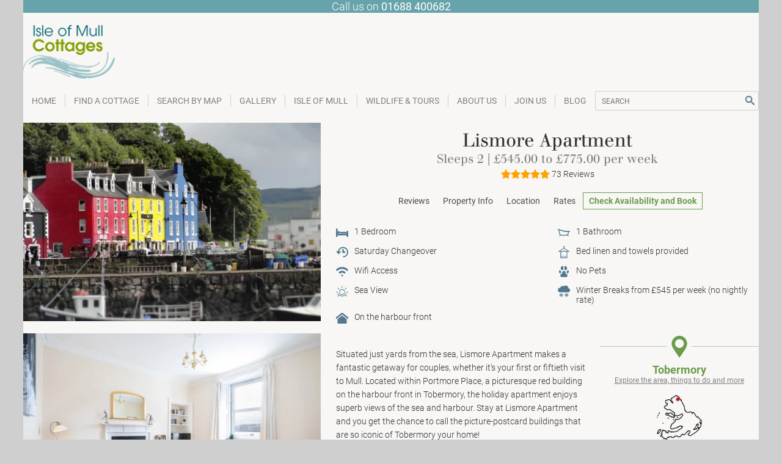

--- FILE ---
content_type: text/html; charset=UTF-8
request_url: https://www.isleofmullcottages.com/cottage/lismore-apartment.html
body_size: 9605
content:

<!DOCTYPE html>
<html lang="en" xml:lang="en" class="no-js"><head>

    <!-- META -->
    <meta charset="utf-8" />
    <meta name="viewport" content="width=device-width,initial-scale=1" /><meta name="description" content="Lismore Apartment in Tobermory on the Isle of Mull.  Self catering accommodation sleeping two.  Newly renovated to a high standard and well equipped this is an ideal apartment for those wanting to stay in the island capital of Tobermory." /><meta name="keywords" content="Tobermory apartment, sleeps 2, lismore apartment, isle of mull, sea views, mull self catering, flat, tobermory, walks" />

    <!-- PERFORMANCE -->
    <link rel="preload" href="/inc/img/logo.png" as="image" />
    


    <!-- TITLE -->
        <title>Lismore Apartment. Self Catering in Tobermory on the Isle of Mull.</title>

    <!-- CSS -->
    <link rel="stylesheet" href="/inc/css/screen.css?v=d8gonpoxmj8g326a" />

   	<!-- JS -->
	<script src="https://ajax.googleapis.com/ajax/libs/jquery/2.0.3/jquery.min.js"></script>
	<script src="/inc/js/modernizr.min.js?v=d8gonpoxmj8g326a"></script>
    <script src="/inc/js/picturefill.min.js?v=d8gonpoxmj8g326a" async></script>
	<script src="/inc/js/onload.js?v=d8gonpoxmj8g326a"></script>

    <!-- FAVICON -->
    <link rel="shortcut icon" href="/inc/img/favicon.ico" type="image/x-icon" />

    <!-- OTHER -->
    <link href="https://plus.google.com/u/0/115307154053598484819" rel="publisher" />

    <!-- TRACKING -->
    <script async src="https://www.googletagmanager.com/gtag/js?id=G-2Q84E5D44W"></script> <script> window.dataLayer = window.dataLayer || []; function gtag(){dataLayer.push(arguments);} gtag('js', new Date()); gtag('config', 'G-2Q84E5D44W'); </script>

    
    <!-- Meta Pixel Code -->
    <script>
    !function(f,b,e,v,n,t,s)
    {if(f.fbq)return;n=f.fbq=function(){n.callMethod?
    n.callMethod.apply(n,arguments):n.queue.push(arguments)};
    if(!f._fbq)f._fbq=n;n.push=n;n.loaded=!0;n.version='2.0';
    n.queue=[];t=b.createElement(e);t.async=!0;
    t.src=v;s=b.getElementsByTagName(e)[0];
    s.parentNode.insertBefore(t,s)}(window, document,'script',
    'https://connect.facebook.net/en_US/fbevents.js');
    fbq('init', '1361700558961915');
    fbq('track', 'PageView');
    </script>
    <noscript><img height="1" width="1" style="display:none"
    src="https://www.facebook.com/tr?id=1361700558961915&ev=PageView&noscript=1"
    /></noscript>
    <!-- End Meta Pixel Code -->


</head>

<body class="" id="top">

    <svg style="position:absolute; width:0; height:0;" width="0" height="0" version="1.1" xmlns="http://www.w3.org/2000/svg" xmlns:xlink="http://www.w3.org/1999/xlink">
<defs>

	<symbol id="arrow" viewBox="0 0 24 24">
		<path d="M16 5l-1.5 1.8 4.6 4H0v2.4h19.1l-4.7 4L16 19l8-7z"/>
    </symbol>

	<symbol id="chevron" viewBox="0 0 24 24">
		<path d="M24 6.6l-3-2.5-9 10L3 4 0 6.6 12 20z"/>
	</symbol>


	<symbol id="error" viewBox="0 0 24 24">
		<path d="M12 0C5.4 0 0 5.4 0 12s5.4 12 12 12 12-5.4 12-12S18.6 0 12 0zm5.9 15.9L15.8 18 12 14.1 8.1 18 6 15.9 9.9 12 6.1 8.1 8.2 6 12 9.9 15.9 6 18 8.1 14.1 12l3.8 3.9z"/>
	</symbol>

    <symbol id="warning" viewBox="0 0 24 24">
		<path d="M23.7 19.1L14 2.6c-.4-.7-1.2-1.1-2-1.1s-1.6.4-2 1.1L.3 19.1c-.4.7-.4 1.5 0 2.3.4.7 1.2 1.1 2 1.1h19.4c.8 0 1.6-.4 2-1.1.4-.7.4-1.6 0-2.3zm-11.7.7c-.7 0-1.3-.6-1.3-1.3s.6-1.3 1.3-1.3 1.3.6 1.3 1.3-.6 1.3-1.3 1.3zm1.5-11.3L12.2 16h-.5l-1.2-7.5c-.4-2.3 3.3-2.4 3 0z"/>
	</symbol>

    <symbol id="success" viewBox="0 0 24 24">
		<path d="M12 0C5.4 0 0 5.4 0 12s5.4 12 12 12 12-5.4 12-12S18.6 0 12 0zm.5 14.7l-1.8 1.8-1.8-1.8L6 11.8 7.8 10l2.9 2.9 5.5-5.5L18 9.3l-5.5 5.4z"/>
	</symbol>

    <symbol id="information" viewBox="0 0 24 24">
		<path d="M12 0C5.4 0 0 5.4 0 12s5.4 12 12 12 12-5.4 12-12S18.6 0 12 0zm0 16.7c.2.1.5-.2.7-.5.2-.3.5-.9.8-.7.2.1-.1.6-.1.6s-1 2-2.6 1.9c-1.8-.1-1.1-1.8-1.1-1.8l1.4-4.8s.2-.7.1-.8c-.2-.1-.5.2-.7.5-.2.3-.5.9-.8.7-.2-.1.1-.6.1-.6s1.1-2 2.6-1.9c1.8.1 1.1 1.8 1.1 1.8l-1.4 4.8s-.2.7-.1.8zm1.1-8.1c-.7 0-1.3-.6-1.3-1.3 0-.7.6-1.3 1.3-1.3.7 0 1.3.6 1.3 1.3 0 .7-.6 1.3-1.3 1.3z"/>
    </symbol>


 	<symbol id="tick" viewBox="0 0 24 24">
		<path d="M24 6.5l-11 11-3.5 3.6-3.6-3.6L0 11.6 3.6 8l5.9 5.9 10.9-11z"/>
	</symbol>

	<symbol id="minus" viewBox="0 0 24 24">
		<path d="M0 9.6h24v4.8H0z"/>
    </symbol>

	<symbol id="plus" viewBox="0 0 24 24">
		<path d="M24 9.6h-9.6V0H9.6v9.6H0v4.8h9.6V24h4.8v-9.6H24z"/>
    </symbol>

	<symbol id="spyglass" viewBox="0 0 24 24">
		<path d="M23.6 21.7L16.9 15c1.2-1.6 1.8-3.5 1.8-5.6 0-5.2-4.2-9.4-9.4-9.4C4.2 0 0 4.2 0 9.4s4.2 9.4 9.4 9.4c2.1 0 4-.7 5.6-1.8l6.7 6.7c.5.5 1.4.5 1.9 0 .5-.6.5-1.5 0-2zM9.4 16.4c-3.9 0-7-3.1-7-7s3.1-7 7-7 7 3.1 7 7c0 3.8-3.2 7-7 7z"/>
    </symbol>


	<symbol id="twitter" viewBox="0 0 16 16">
		<path d="M16 3c-.6.3-1.2.4-1.9.5.7-.4 1.2-1 1.4-1.8-.6.4-1.3.6-2.1.8-.6-.6-1.5-1-2.4-1-1.8 0-3.3 1.5-3.3 3.3 0 .3 0 .5.1.7C5.1 5.4 2.7 4.1 1 2.1c-.3.5-.4 1-.4 1.7 0 1.1.6 2.1 1.5 2.7-.5 0-1-.2-1.5-.4C.6 7.7 1.7 9 3.2 9.3c-.3.1-.6.1-.9.1-.2 0-.4 0-.6-.1.4 1.3 1.6 2.3 3.1 2.3-1.1.9-2.5 1.4-4.1 1.4h-.8c1.5.9 3.2 1.5 5 1.5 6 0 9.3-5 9.3-9.3v-.4C15 4.3 15.6 3.7 16 3z"/>
	</symbol>

	<symbol id="facebook" viewBox="0 0 16 16">
		<path d="M9.3 16h-3V8h-2V5.2h2V3.6c0-2.2.6-3.6 3.2-3.6h2.2v2.8h-1.4c-1 0-1.1.4-1.1 1.1v1.4h2.5L11.4 8H9.3v8z"/>
	</symbol>

	<symbol id="instagram" viewBox="0 0 16 16">
		<path d="M8 1.4h3.2c.8 0 1.2.2 1.5.3.4.1.6.3.9.6.3.3.5.5.6.9.1.3.2.7.3 1.5v6.4c0 .8-.2 1.2-.3 1.5-.1.4-.3.6-.6.9-.3.3-.5.5-.9.6-.3.1-.7.2-1.5.3H4.8c-.8 0-1.2-.2-1.5-.3-.4-.1-.6-.3-.9-.6-.3-.3-.5-.5-.6-.9-.1-.3-.2-.7-.3-1.5V7.9 4.7c0-.8.2-1.2.3-1.5.1-.4.3-.6.6-.9.3-.3.5-.5.9-.6.3 0 .7-.2 1.5-.2.8-.1 1.1-.1 3.2-.1M8 0H4.7c-.9 0-1.4.2-1.9.4s-1 .5-1.4.9c-.5.5-.8.9-1 1.5-.2.5-.3 1.1-.4 1.9v6.6c0 .9.2 1.4.4 1.9s.5 1 .9 1.4c.4.4.9.7 1.4.9.5.2 1.1.3 1.9.4h6.6c.9 0 1.4-.2 1.9-.4s1-.5 1.4-.9c.4-.4.7-.9.9-1.4.2-.5.3-1.1.4-1.9V8 4.7c0-.9-.2-1.4-.4-1.9s-.5-1-.9-1.4c-.4-.4-.9-.7-1.4-.9-.5-.2-1.1-.3-1.9-.4-.8-.1-1-.1-3.2-.1z"/>
		<path d="M8 3.9C5.7 3.9 3.9 5.7 3.9 8s1.8 4.1 4.1 4.1 4.1-1.8 4.1-4.1S10.3 3.9 8 3.9zm0 6.8c-1.5 0-2.7-1.2-2.7-2.7S6.5 5.3 8 5.3s2.7 1.2 2.7 2.7-1.2 2.7-2.7 2.7z"/>
		<circle cx="12.3" cy="3.7" r="1"/>
	</symbol>

	<symbol id="youtube" viewBox="0 0 16 16">
		<path d="M16 5v6c0 1.7-1.3 3-3 3H3c-1.7 0-3-1.3-3-3V5c0-1.6 1.3-3 3-3h10c1.7 0 3 1.3 3 3zm-5 3L6 4v8l5-4z"/>
	</symbol>





    <symbol id="sleeps" viewBox="0 0 24 24">
		<path d="M6.8 17.8c.5 0 .5-1.3.5-1.3s-1.3-1.3-1.6-3c-.8 0-1.2-1.8-.5-2.5 0-.7-1-5.3 3.8-5.3s3.9 4.7 3.8 5.3c.8.6.3 2.5-.5 2.5-.3 1.7-1.6 3-1.6 3s0 1.2.5 1.3c1.4.2 6.8 2.6 6.8 5.1H0c0-2.5 5.4-5 6.8-5.1zm9.1.3c-1-.6-2.3-1.2-3.3-1.6.4-.5.8-1.2 1-2.1.4-.3.6-.7.8-1.2s.3-1.1.2-1.6c0-.4-.2-.7-.3-1.1.1-1.1.2-3.2-1.2-4.8-.6-.6-1.2-1-2.1-1.3.3-1.5 1-3.3 4-3.3 4.8 0 3.9 4.7 3.8 5.3.8.6.3 2.5-.5 2.5-.3 1.7-1.6 3-1.6 3s0 1.2.5 1.3c1.4.2 6.8 2.6 6.8 5.1h-7.7c-.1-.1-.2-.1-.4-.2z"/>
    </symbol>

    <symbol id="pets" viewBox="0 0 50 50">
		<path d="M25 21.473c2.804 0 5.158 1.9 5.823 4.469.836 3.221.723 6.751 4.398 8.584 3.262 1.11 4.496 2.505 4.496 6.245 0 2.985-2.554 6.158-5.847 6.554-3.682.553-6.548-.17-8.871-1.494-2.323 1.324-5.19 2.048-8.867 1.494-3.295-.396-5.848-3.58-5.848-6.554 0-3.66 1.317-5.209 4.573-6.27 4.007-2.047 3.469-5.635 4.363-8.717A6.01 6.01 0 0125 21.473zm18.357-2.224c-.993-.863-5.046 2.506-6.321 4.172-.775.889-1.257 2.111-1.257 3.459 0 2.711 1.94 4.909 4.327 4.909 1.816 0 3.37-1.263 4.013-3.059 1.249-3.23 1.318-7.675-.762-9.481zm-36.716 0c-2.077 1.806-2.01 6.251-.759 9.481.643 1.796 2.196 3.059 4.011 3.059 2.389 0 4.327-2.198 4.327-4.909 0-1.348-.481-2.57-1.256-3.459-1.276-1.666-5.328-5.035-6.323-4.172zM30.335 1.542c10.088 1.712 9.38 18.702 1.303 17.333-2.33-.396-4.06-2.518-4.323-5.053-.267-2.578-.868-12.938 3.02-12.28zm-10.67 0c3.889-.659 3.287 9.701 3.02 12.279-.263 2.536-1.991 4.657-4.321 5.053-8.079 1.371-8.786-15.62 1.301-17.332z"/>
    </symbol>

    <symbol id="wifi" viewBox="0 0 24 24">
		<path d="M23.7 7.7c-3-3-7.1-4.9-11.7-4.9S3.2 4.6.3 7.7c-.2.1-.3.3-.3.6s.1.5.3.7l1.3 1.3c.4.4.9.4 1.3 0C5.2 7.9 8.4 6.5 12 6.5s6.8 1.5 9.1 3.8c.4.4.9.4 1.3 0L23.7 9c.2-.2.3-.4.3-.7 0-.3-.1-.5-.3-.6z"/><path d="M12 10.2c-2.6 0-4.8 1-6.5 2.7-.4.4-.4.9 0 1.3l1.3 1.3c.4.4.9.4 1.3 0 1-1 2.4-1.6 3.9-1.6s2.9.6 3.9 1.6c.4.4.9.4 1.3 0l1.3-1.3c.4-.4.4-.9 0-1.3-1.7-1.7-3.9-2.7-6.5-2.7z"/><circle cx="12" cy="19.4" r="1.8"/>
    </symbol>

    <symbol id="sea_view" viewBox="0 0 24 24">
		<path d="M11.8 22.3c-1 0-2-.5-2.9-.9-.8-.4-1.5-.7-2.1-.7-1 .1-2.4 1.1-2.9 1.4-.3.2-.7.2-.9-.1-.2-.3-.2-.7.1-.9.1-.1 1.9-1.6 3.6-1.7.9-.1 1.8.4 2.7.8.8.4 1.6.8 2.4.8.8 0 1.6-.4 2.4-.8.9-.4 1.8-.9 2.7-.8 1.7.1 3.9 1.6 4 1.7.3.2.4.6.1.9-.2.3-.6.4-.9.1-.5-.4-2.2-1.4-3.3-1.5-.6 0-1.4.3-2.1.7-.9.5-1.9 1-2.9 1zM3.5 19c-.2 0-.4-.1-.5-.2-.2-.3-.2-.7.1-.9.1-.1 1.9-1.6 3.6-1.7.9-.1 1.8.4 2.7.8.8.4 1.6.8 2.4.8.8 0 1.6-.4 2.4-.8.9-.4 1.8-.9 2.7-.8 1.7.1 3.9 1.6 4 1.7.3.2.4.6.1.9-.2.3-.6.4-.9.1-.5-.4-2.2-1.4-3.3-1.5-.6 0-1.4.3-2.1.7-.9.4-1.9.9-2.9.9s-2-.5-2.9-.9c-.8-.4-1.5-.7-2.1-.7-1 .1-2.4 1.1-2.9 1.4-.1.2-.3.2-.4.2zm19.9-4.4h-2.9c-.4 0-.6-.3-.6-.6s.3-.6.6-.6h2.9c.4 0 .6.3.6.6s-.3.6-.6.6zm-6.5 0c-.4 0-.6-.3-.6-.6 0 0 0-2.3-1.4-3.7-.7-.7-1.8-1.1-3-1-4.4.1-4.5 4.5-4.5 4.7 0 .3-.3.6-.6.6s-.6-.3-.6-.6c0-2 1.2-5.9 5.7-6 1.6 0 2.9.4 3.9 1.4 1.8 1.7 1.8 4.5 1.8 4.6-.1.3-.4.6-.7.6zm-13.4 0H.6c-.4 0-.6-.3-.6-.6s.3-.6.6-.6h2.9c.4 0 .6.3.6.6s-.3.6-.6.6zM18 8.4c-.2 0-.3-.1-.4-.2-.3-.2-.3-.6 0-.9l1.9-2c.2-.3.6-.3.9 0 .3.2.3.6 0 .9l-1.9 2c-.2.2-.4.2-.5.2zm-12.2 0c-.2 0-.3-.1-.5-.2l-1.9-2c-.2-.2-.2-.6.1-.8.3-.2.7-.2.9 0l1.9 2c.2.3.2.7 0 .9-.1.1-.3.1-.5.1zm6-2.6c-.4 0-.6-.3-.6-.6V2.3c0-.4.3-.6.6-.6s.6.3.6.6v2.9c0 .4-.3.6-.6.6z"/>
    </symbol>

    <symbol id="open_fire" viewBox="0 0 24 24">
		<path d="M17.7 2.3l-2.1 3.2L12 .2 8.4 5.4 6.3 2.3c-.7 1.2-3.1 4.2-3.1 7.3 0 4.7 4.2 8.4 8.8 8.4 4.6 0 8.8-3.8 8.8-8.4 0-3.1-2.4-6.1-3.1-7.3zM12 16c-2.1 0-3.6-1.1-3.6-2.1 0-2.4 3.6-5.3 3.6-5.3s3.6 2.8 3.6 5.3c0 1-1.5 2.1-3.6 2.1zM12 .2zM-.007 18.916l.474-2.25 23.484 4.944-.474 2.25z"/><path d="M23.5 16.6l.5 2.3L.5 23.8 0 21.5l23.5-4.9z"/>
    </symbol>



	<symbol id="email" viewBox="0 0 24 24">
		<path d="M24 4.5v15c0 .8-.7 1.5-1.5 1.5h-21C.7 21 0 20.3 0 19.5v-15C0 3.7.7 3 1.5 3h21c.8 0 1.5.7 1.5 1.5zM3 6v1.1l9 5.3 9-5.3V6H3zm18 12V9.7L12 15 3 9.7V18h18z"/>
    </symbol>

	<symbol id="tel" viewBox="0 0 24 24">
		<path d="M24 19.2c0 1.6-4.8 4.8-4.8 4.8-3.2 0-9.7-3.3-12.8-6.4S0 8 0 4.8C0 4.8 3.2 0 4.8 0s6.4 4.8 4.8 6.4S6.4 8 6.4 9.6s1.6 3.2 3.2 4.8 3.2 3.2 4.8 3.2 1.6-1.6 3.2-3.2 6.4 3.2 6.4 4.8z"/>
    </symbol>

	<symbol id="at" viewBox="0 0 24 24">
		<path d="M24 17.9c-3.3 8.2-18.6 8.1-22.6.6-3.1-5.6-1.1-13.9 4.7-17 3.3-1.8 8.7-2.1 12-.3 5.2 2.5 6.6 9.8 3.1 14.3-1.6 2.2-3.7 3.3-6.3 3.3-1.1 0-1.8-.2-2.3-1.1-3.4 2.9-8.3.1-8-4.3-.2-3.9 2.7-8.5 6.8-8.4 1.2 0 2.3.4 3 1.2l.2-.9h3.8c-.1.6-2.2 9.8-2.1 10.1 0 .5.8.1 1.5-.4.8-.6 1.4-1.3 1.9-2.4 1.2-2.6.8-5.9-1.3-7.8-2.4-2.4-8.2-2.4-11.1-.6-4.2 2.5-5.6 8.8-3.1 13 .8 1.3 1.9 2.3 3.4 2.9 4 1.6 10.3 1.4 13.1-2.2l.1-.1H24zm-10.8-5c.5-1.4.8-3.4-.1-4.4-.8-.9-2.3-.8-3 .1-1.9 1.7-2.9 8.8 1.2 7.1.2-.1.6-.4.8-.7.4-.6.7-1.2 1.1-2.1z"/>
    </symbol>

	<symbol id="bedrooms" viewBox="0 0 24 24">
		<path d="M24 9.8v10.5h-3v-3H3v3H0v-15c0-.8.7-1.5 1.5-1.5S3 4.4 3 5.2V12c0 1.2 1 2.2 2.3 2.2H21v-.7H7.5v-.7c0-1.2 1-2.3 2.2-2.3h9c1.2 0 2.3 1 2.3 2.3v-3c0-.8.7-1.5 1.5-1.5.8-.1 1.5.6 1.5 1.5zM5.3 13.5c1.2 0 2.3-1 2.3-2.3C7.5 10 6.5 9 5.3 9S3 10 3 11.2c0 1.3 1 2.3 2.3 2.3z"/>
    </symbol>

	<symbol id="bathrooms" viewBox="0 0 24 24">
		<path d="M23.2 10.1c-.3.1-.6.1-1 .2l-1.2 4c-.1.8-.5 1.5-1 2l1.1 1.4c.2.3.1.8-.2 1-.1.3-.2.3-.4.3s-.4-.1-.6-.3l-1-1.4c-.4.2-.8.3-1.3.4-1.9.2-3.6.3-5.3.3-1.9 0-3.7-.1-5.9-.3-.4 0-.8-.1-1.1-.3l-.9 1.3c0 .2-.3.3-.5.3s-.3 0-.5-.1c-.4-.2-.4-.7-.2-1l.9-1.3c-.7-.7-1.2-1.8-1.3-3.1L1.5 7.1C1.3 7 1 7 .7 6.9c-.5-.1-.8-.7-.7-1.2s.7-.8 1.2-.7c1.9.5 3.7 1 5.4 1.5C12 8.1 17 9.6 22.8 8.3c.5-.1 1 .2 1.2.7.1.5-.2 1.1-.8 1.1zm-2.6.6c-.8.1-1.6.1-2.4.1-.6 0-1.1 0-1.7-.1-1.2-.1-2.3-.2-3.4-.5-2.4-.4-4.7-1.1-7.1-1.9-1-.3-1.9-.6-2.9-.8l1.1 5.8c.2 1.2.6 2 1.3 2.5.3.2.6.3 1 .4 4.2.4 7.1.4 10.9 0 1.5-.2 1.9-1.6 2.1-2.2v-.1l1.1-3.2z"/>
    </symbol>

	<symbol id="changeover" viewBox="0 0 24 24">
		<path d="M3.7 10.5H0l5.1 5.8 5.1-5.8H5.9C6.2 9 7 7.5 8.1 6.3 9.7 4.8 11.7 4 13.8 4s4.1.8 5.7 2.4 2.3 3.5 2.3 5.7-.8 4.1-2.3 5.7-3.6 2.2-5.7 2.2v2.2C19.4 22.2 24 17.6 24 12S19.4 1.8 13.8 1.8c-5.1 0-9.4 3.8-10.1 8.7zm11.6 0V6.2h-2.9v7.3h5.8v-2.9h-2.9z"/>
    </symbol>

	<symbol id="bed_linen" viewBox="0 0 24 24">
		<path d="M22.3 10.7c-.2.6-.8 1.1-1.6 1.1h-2v11.4c0 .4-.4.8-.8.8h-12c-.4 0-.7-.4-.7-.8V11.8H3.3c-.8 0-1.4-.4-1.6-1.1-.2-.6.1-1.1.7-1.4 0 0 8.9-5.1 9-5.2v-1c0-.2.1-.4.2-.5.7-.6.8-.7.8-1s-.1-.4-.4-.4-.5.2-.5.4c0 .4-.3.6-.6.6-.4 0-.6-.3-.6-.6 0-.8.8-1.6 1.7-1.6s1.7.8 1.7 1.7c0 .8-.4 1.3-1 1.8v.6l8.9 5.2c.5.3.8.8.7 1.4zm-5 9.2v-8.7H6.7v8.7h10.6zm0 2.5v-1.6H6.7v1.6h10.6zm3.7-12l-8.9-5.1h-.4l-8.8 5.1h2.3c0-.5.4-.8.7-.8H18c.4 0 .7.4.7.8 0 .1 2.3.1 2.3 0z"/>
    </symbol>

	<symbol id="winter" viewBox="0 0 24 24">
		<path d="M15.3.7c-1.8 0-3.4.8-4.4 2.1C9.1.3 4.8 2.1 5.4 5.2c-6.4-1-7.3 8.8-.8 9H20c4.8 0 5.5-7 1-8.1-.2-2.9-2.7-5.4-5.7-5.4zm5.4 16.9c-.2-.3-.4-.6-.7-.5l-2.3 1.5.3-2.6c0-.4-.4-.3-.8-.3s-.8 0-.8.3l.3 2.6-2.3-1.5c-.3-.2-.4.1-.7.5-.2.3-.4.6-.1.8l2.6 1.1-2.6 1.1c-.3.1-.1.4.1.8.2.3.4.6.7.5l2.3-1.5-.3 2.6c0 .4.4.3.8.3s.8.1.8-.3l-.3-2.6 2.3 1.5c.3.2.4-.1.7-.5.2-.4.4-.6.1-.8l-2.6-1.1 2.6-1.1c.4-.2.2-.4-.1-.8zm-10.5 0c-.2-.3-.3-.6-.6-.4l-2.3 1.5.3-2.6c0-.4-.4-.3-.8-.3s-.8 0-.8.3l.3 2.6L4 17.2c-.3-.2-.4.1-.7.5-.3.3-.5.5-.2.7l2.6 1.1-2.6 1.1c-.3.2-.1.4.1.8.3.3.4.6.8.5l2.3-1.5L6 23c.1.4.4.3.8.3s.8 0 .8-.3l-.3-2.6 2.3 1.5c.3.2.4-.1.7-.5.2-.4.4-.6.1-.8l-2.6-1.1 2.6-1.1c.3-.2 0-.4-.2-.8z"/>
    </symbol>

	<symbol id="home" viewBox="0 0 24 24">
		<path d="M24 10.4L12 1.1 0 10.4v3.8l12-9.3 12 9.3v-3.8zM12 7.1l-9 6.7v9h18v-9l-9-6.7z"/>
    </symbol>

	<symbol id="pin" viewBox="0 0 24 24">
		<path d="M16.1 1C13.1-.8 9-.2 6.3 2.3 3.5 5 2.6 9.1 4.7 12.8 6.9 16.6 9.5 20.2 12 24c2.3-3.2 4.5-6.3 6.5-9.5.8-1.2 1.3-2.7 1.7-4.1 1-3.5-.9-7.5-4.1-9.4zm-4 12.3c-2.6 0-4.8-2.1-4.8-4.8s2.1-4.8 4.8-4.8 4.8 2.1 4.8 4.8-2.2 4.8-4.8 4.8z"/>
    </symbol>

	<symbol id="ev_charging" viewBox="0 0 24 24">
		<path d="M6 21.3 9.3 16h-2v-4L4 17.3h2v4zm-3.3-12h8V2.7h-8v6.6zm0 12h8V12h-8v9.3zM0 24V2.7C0 2 .3 1.3.8.8S1.9 0 2.7 0h8c.7 0 1.4.3 1.9.8s.8 1.1.8 1.9V12H15c.6 0 1.2.2 1.6.7.5.5.7 1 .7 1.6v6.2c0 .4.2.7.5 1 .3.3.7.5 1 .5.4 0 .8-.2 1-.5s.5-.7.5-1V8H20c-.4 0-.7-.1-1-.4-.3-.3-.4-.6-.4-.9V4h.7V2h1.3v2H22V2h1.3v2h.7v2.7c0 .4-.1.7-.4.9-.2.3-.6.4-.9.4h-.3v12.5c0 .9-.3 1.8-1 2.5s-1.5 1-2.5 1-1.8-.4-2.5-1c-.7-.7-1-1.5-1-2.5v-6.2c0-.1 0-.2-.1-.2s-.2-.1-.3-.1h-1.7v10H0zm10.7-2.7h-8 8z"/>
    </symbol>


</defs>
</svg>
	<div class="global-container">

		<header class="the-header">

            <p class="the-header__telephone">Call us on <a href="tel:01688400682">01688 400682</a></p>

            <a href="/" class="logo"><img src="/inc/img/logo.png" srcset="/inc/img/logo.png 1x, /inc/img/logo@2x.png 2x" sizes="100%" alt="Isle Of Mull" height="90" width="154" /></a>

            	
            <nav class="the-navigation">
                
                <div class="dropdown" tabindex="0">
                    <ul class="the-navigation__main" id="menu">
                        <li><a href="/" tabindex="0">Home</a></li><li><a href="/find-a-cottage.html" tabindex="0">Find a Cottage</a></li><li><a href="/search-by-map.html" tabindex="0">Search by Map</a></li><li><a href="/gallery.html" tabindex="0">Gallery</a></li><li><a href="/isle-of-mull.html" tabindex="0">Isle of Mull</a></li><li><a href="/isle-of-mull-wildlife.html" tabindex="0">Wildlife & Tours</a></li><li><a href="/contact-us.html" tabindex="0">About Us</a></li><li><a href="/join-us.html" tabindex="0">Join Us</a></li><li><a href="/blog/" tabindex="0">Blog</a></li>                    </ul>

                    <button class="dropdown__toggle" tabindex="0"><span class="hamburger"></span> Menu</button>
                </div>

                <form method="get" action="/search.html" class="the-navigation__search">
                    <label for="search">Search</label>
                    <input type="text" name="q" id="search" placeholder="Search" value="" />
                    <button type="submit"><img src="/inc/img/spyglass--blue.png" /><span class="screen-reader-text">Search</span></button>
                </form>
         	</nav>

     	</header>

    <div class="cottage-layout">

		<div class="cottage-layout__info">

            <h1><strong>Lismore Apartment</strong> Sleeps 2 | &pound;545.00 to &pound;775.00 per week</h1>                <a href="/cottage/lismore-apartment/reviews.html" class="review__overview">
                    <span class="review__starrating"><span><img src="/inc/img/review--star.png?v=d8gonpoxmj8g326a" alt="Star" /></span><span><img src="/inc/img/review--star.png?v=d8gonpoxmj8g326a" alt="Star" /></span><span><img src="/inc/img/review--star.png?v=d8gonpoxmj8g326a" alt="Star" /></span><span><img src="/inc/img/review--star.png?v=d8gonpoxmj8g326a" alt="Star" /></span><span><img src="/inc/img/review--star.png?v=d8gonpoxmj8g326a" alt="Star" /></span></span>
                    <span>73 Reviews</span>
                </a>
            <ul class="nav-buttons nav-buttons--cottage"><li><a href="#gallery" class="in-link">Gallery</a></li><li><a href="/cottage/lismore-apartment/reviews.html">Reviews</a></li><li><a href="#property-info" class="in-link">Property Info</a></li><li><a href="/location/tobermory.html">Location</a></li><li><a href="/rate-card.html?prop=739" class="btn--lightbox">Rates</a><li><a href="/cottage-booking.html?prop=739" class="special btn--lightbox">Check Availability and Book</a></li>
			</ul>


			<ul class="cottage__features">
			<li><svg viewBox="0 0 100 100" class="icon icon-bedrooms"><use xlink:href="#bedrooms"></use></svg>1 Bedroom</li><li><svg viewBox="0 0 100 100" class="icon icon-bathrooms"><use xlink:href="#bathrooms"></use></svg>1 Bathroom</li><li><svg viewBox="0 0 100 100" class="icon icon-changeover"><use xlink:href="#changeover"></use></svg>Saturday Changeover</li><li><svg viewBox="0 0 100 100" class="icon icon-bed_linen"><use xlink:href="#bed_linen"></use></svg>Bed linen and towels provided</li><li><svg viewBox="0 0 100 100" class="icon icon-wifi"><use xlink:href="#wifi"></use></svg>Wifi Access</li><li><svg viewBox="0 0 100 100" class="icon icon-pets"><use xlink:href="#pets"></use></svg>No Pets</li><li><svg viewBox="0 0 100 100" class="icon icon-sea_view"><use xlink:href="#sea_view"></use></svg>Sea View</li><li><svg viewBox="0 0 100 100" class="icon icon-winter"><use xlink:href="#winter"></use></svg>Winter Breaks from £545 per week (no nightly rate)</li><li><svg viewBox="0 0 100 100" class="icon icon-home"><use xlink:href="#home"></use></svg>On the harbour front</li></ul>

		</div>


		<div class="cottage-layout__description">

			<div class="content cottage__description">
									<a href="/location/tobermory.html" class="cottage__location">
						<svg viewBox="0 0 100 100" class="icon icon-pin"><use xlink:href="#pin"></use></svg>						<span class="cottage__location__title">Tobermory</span>
						<span class="cottage__location__text">Explore the area, things to do and more</span>
						<img src="/images/75/75/cottages/tobermory-cottages-map-11.jpg" />					</a>				<p>Situated just yards from the sea, Lismore Apartment makes a fantastic getaway for couples, whether it’s your first or fiftieth visit to Mull. Located within Portmore Place, a picturesque red building on the harbour front in Tobermory, the holiday apartment enjoys superb views of the sea and harbour. Stay at Lismore Apartment and you get the chance to call the picture-postcard buildings that are so iconic of Tobermory your home!<br/><br/>Guests can watch the fishing boats and yachts coming and going in the bay and get a great view of any passing wildlife from the apartment. Otters regularly make an appearance here – so grab the binoculars provided and survey the view!<br/><br/>Entering the apartment, doors lead from the hall into all other rooms. The living area is tastefully furnished, has a high ceiling, period features and comfortable seating with fantastic sea views. There is a smart television, DVD player, radio and range of books and games in the living room, as well as wireless internet access. <br/><br/>The kitchen is well-equipped with a large window, making for a bright space in which to cook. The bathroom is modern with a large walk-in power shower unit, a hand basin and w.c. The double bedroom also overlooks the harbour and has good storage. Just imagine waking up to those idyllic harbour and sea views every morning – they really do make for an unforgettable getaway. Bed linen and towels are provided for your stay. <br/><br/>The charming harbour village of Tobermory is perhaps one of Scotland’s most iconic. The brightly painted buildings give the village a splash of warmth and colour, whatever the Scottish weather. Tobermory is the perfect size to explore on foot and offers some excellent shopping and dining opportunities if you don’t want to cook at the end of a day’s island exploration.  <br/><br/>Some very good boat trips and island tours depart from the harbour front, island bus routes connect here, and some fine coastal walks begin at each end of the harbour. It’s the prime location from which to make the most of your Mull holiday.<br/><br/></p>
			</div>

			<div class="clearfix">
				<a href="/cottage-booking.html?prop=739" class="btn--stroke--green btn--lightbox btn--booknow">Book Now</a>
			</div>
			<div class="content cottage__overview" id="property-info">
				<h2 class="heading--block">Property Overview</h2>
				<p><strong>Living Room:</strong> 40" smart television, DVD player, radio with bluetooth connection and a range of books and board games. Small dining table. Sea views.<br/><br/><strong>Kitchen:</strong> Electric cooker with induction hob, kettle, toaster, microwave, cafetiere, dishwasher, washing machine, cafetiere and fridge freezer (two drawer freezer).  Some store cupboard basics (oil/salt/pepper) provided.<br/><br/><strong>Bedrooms:</strong> King-sized double bedroom with sea view. Hairdryer.<br/><br/><strong>Bathroom:</strong> Large walk in shower unit with power shower, basin and w.c.  Electric towel rail.<br/><br/><strong>Heating:</strong> The house has wall mounted electric heaters.<br/><br/><strong>Bed Linen and Towels:</strong> Bed linen and towels are provided for your stay.<br/><br/><strong>More at this Property:</strong> Wireless internet access (fast connection).  Iron, ironing board and clothes airer/drying rack.<br/><br/><strong>Parking and Entrance:</strong> There is unrestricted parking on the harbour front.  There are stairs at the back of the property to enter the building, Lismore Apartment is on the first floor.<br/><br/><strong>Arrival and Departure:</strong> Arrival after 4pm.  Departure by 10am.<br/><br/><strong>Licence Number and EPC Rating:</strong> EPC Band E. Licence number AR00410F.<br/><br/><strong>Maximum Occupancy:</strong> The property sleeps a maximum of two (adults and children). Please note the number of persons occupying the accommodation must not exceed the number stated here.<br/></p>
			</div><div class="video">
					<iframe width="560" height="315" src="https://www.youtube.com/embed/7RiVfTItK4w?rel=0" frameborder="0" allow="autoplay; encrypted-media" allowfullscreen></iframe>              	</div></div>

		<div class="cottage-layout__images cottage__images" id="gallery"><ul class="cottage__images--large"><li><a href="/images/1280/800/cottages/lis9.jpg" title="Portmore Place (red building)" class="lightbox">
							<picture>
																	<source srcset="/images/500/334/cottages/lis9.webp?crop=1 1x, /images/1000/668/cottages/lis9.webp?crop=1 2x" type="image/webp">
																<img src="/images/500/334/cottages/lis9.jpg?crop=1" alt="Portmore Place (red building)" loading="lazy">
							</picture>
						</a></li><li><a href="/images/1280/800/cottages/lismore-apartment-living.jpg" title="Lismore Apartment living room" class="lightbox">
							<picture>
																	<source srcset="/images/500/334/cottages/lismore-apartment-living.webp?crop=1 1x, /images/1000/668/cottages/lismore-apartment-living.webp?crop=1 2x" type="image/webp">
																<img src="/images/500/334/cottages/lismore-apartment-living.jpg?crop=1" alt="Lismore Apartment living room" loading="lazy">
							</picture>
						</a></li><li><a href="/images/1280/800/cottages/lis3.jpg" title="Looking over Tobermory and the harbour" class="lightbox">
							<picture>
																	<source srcset="/images/500/334/cottages/lis3.webp?crop=1 1x, /images/1000/668/cottages/lis3.webp?crop=1 2x" type="image/webp">
																<img src="/images/500/334/cottages/lis3.jpg?crop=1" alt="Looking over Tobermory and the harbour" loading="lazy">
							</picture>
						</a></li><li><a href="/images/1280/800/cottages/lismore-kitchen-mull-apartmet.jpg" title="Kitchen in Lismore Apartment" class="lightbox">
							<picture>
																	<source srcset="/images/500/334/cottages/lismore-kitchen-mull-apartmet.webp?crop=1 1x, /images/1000/668/cottages/lismore-kitchen-mull-apartmet.webp?crop=1 2x" type="image/webp">
																<img src="/images/500/334/cottages/lismore-kitchen-mull-apartmet.jpg?crop=1" alt="Kitchen in Lismore Apartment" loading="lazy">
							</picture>
						</a></li><li><a href="/images/1280/800/cottages/lis4.jpg" title="Aros park near Tobermory " class="lightbox">
							<picture>
																	<source srcset="/images/500/334/cottages/lis4.webp?crop=1 1x, /images/1000/668/cottages/lis4.webp?crop=1 2x" type="image/webp">
																<img src="/images/500/334/cottages/lis4.jpg?crop=1" alt="Aros park near Tobermory " loading="lazy">
							</picture>
						</a></li><li><a href="/images/1280/800/cottages/lismore-double-holiday-apartment.jpg" title="Double bedroom with excellent sea view" class="lightbox">
							<picture>
																	<source srcset="/images/500/334/cottages/lismore-double-holiday-apartment.webp?crop=1 1x, /images/1000/668/cottages/lismore-double-holiday-apartment.webp?crop=1 2x" type="image/webp">
																<img src="/images/500/334/cottages/lismore-double-holiday-apartment.jpg?crop=1" alt="Double bedroom with excellent sea view" loading="lazy">
							</picture>
						</a></li></ul><ul class="cottage__images--small"><li><a href="/images/1280/800/cottages/lismore-bathroom.jpg" title="Modern bathroom in Lismore" class="lightbox">
							<picture>
																	<source srcset="/images/162/100/cottages/lismore-bathroom.webp?crop=1 1x, /images/324/200/cottages/lismore-bathroom.webp?crop=1 2x" media="(min-width: 980px)" type="image/webp">
									<source srcset="/images/186/125/cottages/lismore-bathroom.webp?crop=1 1x, /images/372/250/cottages/lismore-bathroom.webp?crop=1 2x" media="(min-width: 720px)" type="image/webp">
									<source srcset="/images/400/267/cottages/lismore-bathroom.webp?crop=1 1x, /images/800/534/cottages/lismore-bathroom.webp?crop=1 2x" type="image/webp">
																<source srcset="/images/162/100/cottages/lismore-bathroom.jpg?crop=1" media="(min-width: 980px)" type="image/jpeg">
								<source srcset="/images/186/125/cottages/lismore-bathroom.jpg?crop=1" media="(min-width: 720px)" type="image/jpeg">
								<img src="/images/400/267/cottages/lismore-bathroom.jpg?crop=1" alt="Modern bathroom in Lismore" loading="lazy">
							</picture>
						</a></li><li><a href="/images/1280/800/cottages/lismore-sofa.jpg" title="Comfy sofas for relaxing in Lismore " class="lightbox">
							<picture>
																	<source srcset="/images/162/100/cottages/lismore-sofa.webp?crop=1 1x, /images/324/200/cottages/lismore-sofa.webp?crop=1 2x" media="(min-width: 980px)" type="image/webp">
									<source srcset="/images/186/125/cottages/lismore-sofa.webp?crop=1 1x, /images/372/250/cottages/lismore-sofa.webp?crop=1 2x" media="(min-width: 720px)" type="image/webp">
									<source srcset="/images/400/267/cottages/lismore-sofa.webp?crop=1 1x, /images/800/534/cottages/lismore-sofa.webp?crop=1 2x" type="image/webp">
																<source srcset="/images/162/100/cottages/lismore-sofa.jpg?crop=1" media="(min-width: 980px)" type="image/jpeg">
								<source srcset="/images/186/125/cottages/lismore-sofa.jpg?crop=1" media="(min-width: 720px)" type="image/jpeg">
								<img src="/images/400/267/cottages/lismore-sofa.jpg?crop=1" alt="Comfy sofas for relaxing in Lismore " loading="lazy">
							</picture>
						</a></li><li><a href="/images/1280/800/cottages/lismore-kitchen-wide.jpg" title="Well appointed kitchen in Lismore Apartment" class="lightbox">
							<picture>
																	<source srcset="/images/162/100/cottages/lismore-kitchen-wide.webp?crop=1 1x, /images/324/200/cottages/lismore-kitchen-wide.webp?crop=1 2x" media="(min-width: 980px)" type="image/webp">
									<source srcset="/images/186/125/cottages/lismore-kitchen-wide.webp?crop=1 1x, /images/372/250/cottages/lismore-kitchen-wide.webp?crop=1 2x" media="(min-width: 720px)" type="image/webp">
									<source srcset="/images/400/267/cottages/lismore-kitchen-wide.webp?crop=1 1x, /images/800/534/cottages/lismore-kitchen-wide.webp?crop=1 2x" type="image/webp">
																<source srcset="/images/162/100/cottages/lismore-kitchen-wide.jpg?crop=1" media="(min-width: 980px)" type="image/jpeg">
								<source srcset="/images/186/125/cottages/lismore-kitchen-wide.jpg?crop=1" media="(min-width: 720px)" type="image/jpeg">
								<img src="/images/400/267/cottages/lismore-kitchen-wide.jpg?crop=1" alt="Well appointed kitchen in Lismore Apartment" loading="lazy">
							</picture>
						</a></li><li><a href="/images/1280/800/cottages/lis5.jpg" title="View from the apartment window" class="lightbox">
							<picture>
																	<source srcset="/images/162/100/cottages/lis5.webp?crop=1 1x, /images/324/200/cottages/lis5.webp?crop=1 2x" media="(min-width: 980px)" type="image/webp">
									<source srcset="/images/186/125/cottages/lis5.webp?crop=1 1x, /images/372/250/cottages/lis5.webp?crop=1 2x" media="(min-width: 720px)" type="image/webp">
									<source srcset="/images/400/267/cottages/lis5.webp?crop=1 1x, /images/800/534/cottages/lis5.webp?crop=1 2x" type="image/webp">
																<source srcset="/images/162/100/cottages/lis5.jpg?crop=1" media="(min-width: 980px)" type="image/jpeg">
								<source srcset="/images/186/125/cottages/lis5.jpg?crop=1" media="(min-width: 720px)" type="image/jpeg">
								<img src="/images/400/267/cottages/lis5.jpg?crop=1" alt="View from the apartment window" loading="lazy">
							</picture>
						</a></li><li><a href="/images/1280/800/cottages/lismore-apart-sofa.jpg" title="Living room and sofas" class="lightbox">
							<picture>
																	<source srcset="/images/162/100/cottages/lismore-apart-sofa.webp?crop=1 1x, /images/324/200/cottages/lismore-apart-sofa.webp?crop=1 2x" media="(min-width: 980px)" type="image/webp">
									<source srcset="/images/186/125/cottages/lismore-apart-sofa.webp?crop=1 1x, /images/372/250/cottages/lismore-apart-sofa.webp?crop=1 2x" media="(min-width: 720px)" type="image/webp">
									<source srcset="/images/400/267/cottages/lismore-apart-sofa.webp?crop=1 1x, /images/800/534/cottages/lismore-apart-sofa.webp?crop=1 2x" type="image/webp">
																<source srcset="/images/162/100/cottages/lismore-apart-sofa.jpg?crop=1" media="(min-width: 980px)" type="image/jpeg">
								<source srcset="/images/186/125/cottages/lismore-apart-sofa.jpg?crop=1" media="(min-width: 720px)" type="image/jpeg">
								<img src="/images/400/267/cottages/lismore-apart-sofa.jpg?crop=1" alt="Living room and sofas" loading="lazy">
							</picture>
						</a></li><li><a href="/images/1280/800/cottages/lismore-cushions.jpg" title="Lovely soft furnishings in the living room" class="lightbox">
							<picture>
																	<source srcset="/images/162/100/cottages/lismore-cushions.webp?crop=1 1x, /images/324/200/cottages/lismore-cushions.webp?crop=1 2x" media="(min-width: 980px)" type="image/webp">
									<source srcset="/images/186/125/cottages/lismore-cushions.webp?crop=1 1x, /images/372/250/cottages/lismore-cushions.webp?crop=1 2x" media="(min-width: 720px)" type="image/webp">
									<source srcset="/images/400/267/cottages/lismore-cushions.webp?crop=1 1x, /images/800/534/cottages/lismore-cushions.webp?crop=1 2x" type="image/webp">
																<source srcset="/images/162/100/cottages/lismore-cushions.jpg?crop=1" media="(min-width: 980px)" type="image/jpeg">
								<source srcset="/images/186/125/cottages/lismore-cushions.jpg?crop=1" media="(min-width: 720px)" type="image/jpeg">
								<img src="/images/400/267/cottages/lismore-cushions.jpg?crop=1" alt="Lovely soft furnishings in the living room" loading="lazy">
							</picture>
						</a></li><li><a href="/images/1280/800/cottages/lis2.jpg" title="Tobermory" class="lightbox">
							<picture>
																	<source srcset="/images/162/100/cottages/lis2.webp?crop=1 1x, /images/324/200/cottages/lis2.webp?crop=1 2x" media="(min-width: 980px)" type="image/webp">
									<source srcset="/images/186/125/cottages/lis2.webp?crop=1 1x, /images/372/250/cottages/lis2.webp?crop=1 2x" media="(min-width: 720px)" type="image/webp">
									<source srcset="/images/400/267/cottages/lis2.webp?crop=1 1x, /images/800/534/cottages/lis2.webp?crop=1 2x" type="image/webp">
																<source srcset="/images/162/100/cottages/lis2.jpg?crop=1" media="(min-width: 980px)" type="image/jpeg">
								<source srcset="/images/186/125/cottages/lis2.jpg?crop=1" media="(min-width: 720px)" type="image/jpeg">
								<img src="/images/400/267/cottages/lis2.jpg?crop=1" alt="Tobermory" loading="lazy">
							</picture>
						</a></li><li><a href="/images/1280/800/cottages/lismore-window-view.jpg" title="Enjoy the views from the apartment" class="lightbox">
							<picture>
																	<source srcset="/images/162/100/cottages/lismore-window-view.webp?crop=1 1x, /images/324/200/cottages/lismore-window-view.webp?crop=1 2x" media="(min-width: 980px)" type="image/webp">
									<source srcset="/images/186/125/cottages/lismore-window-view.webp?crop=1 1x, /images/372/250/cottages/lismore-window-view.webp?crop=1 2x" media="(min-width: 720px)" type="image/webp">
									<source srcset="/images/400/267/cottages/lismore-window-view.webp?crop=1 1x, /images/800/534/cottages/lismore-window-view.webp?crop=1 2x" type="image/webp">
																<source srcset="/images/162/100/cottages/lismore-window-view.jpg?crop=1" media="(min-width: 980px)" type="image/jpeg">
								<source srcset="/images/186/125/cottages/lismore-window-view.jpg?crop=1" media="(min-width: 720px)" type="image/jpeg">
								<img src="/images/400/267/cottages/lismore-window-view.jpg?crop=1" alt="Enjoy the views from the apartment" loading="lazy">
							</picture>
						</a></li><li><a href="/images/1280/800/cottages/lis1.jpg" title="Views from the golf course in Tobermory" class="lightbox">
							<picture>
																	<source srcset="/images/162/100/cottages/lis1.webp?crop=1 1x, /images/324/200/cottages/lis1.webp?crop=1 2x" media="(min-width: 980px)" type="image/webp">
									<source srcset="/images/186/125/cottages/lis1.webp?crop=1 1x, /images/372/250/cottages/lis1.webp?crop=1 2x" media="(min-width: 720px)" type="image/webp">
									<source srcset="/images/400/267/cottages/lis1.webp?crop=1 1x, /images/800/534/cottages/lis1.webp?crop=1 2x" type="image/webp">
																<source srcset="/images/162/100/cottages/lis1.jpg?crop=1" media="(min-width: 980px)" type="image/jpeg">
								<source srcset="/images/186/125/cottages/lis1.jpg?crop=1" media="(min-width: 720px)" type="image/jpeg">
								<img src="/images/400/267/cottages/lis1.jpg?crop=1" alt="Views from the golf course in Tobermory" loading="lazy">
							</picture>
						</a></li><li><a href="/images/1280/800/cottages/lismore-holiday-mull-aparthment.jpg" title="Lismore Apartment detail" class="lightbox">
							<picture>
																	<source srcset="/images/162/100/cottages/lismore-holiday-mull-aparthment.webp?crop=1 1x, /images/324/200/cottages/lismore-holiday-mull-aparthment.webp?crop=1 2x" media="(min-width: 980px)" type="image/webp">
									<source srcset="/images/186/125/cottages/lismore-holiday-mull-aparthment.webp?crop=1 1x, /images/372/250/cottages/lismore-holiday-mull-aparthment.webp?crop=1 2x" media="(min-width: 720px)" type="image/webp">
									<source srcset="/images/400/267/cottages/lismore-holiday-mull-aparthment.webp?crop=1 1x, /images/800/534/cottages/lismore-holiday-mull-aparthment.webp?crop=1 2x" type="image/webp">
																<source srcset="/images/162/100/cottages/lismore-holiday-mull-aparthment.jpg?crop=1" media="(min-width: 980px)" type="image/jpeg">
								<source srcset="/images/186/125/cottages/lismore-holiday-mull-aparthment.jpg?crop=1" media="(min-width: 720px)" type="image/jpeg">
								<img src="/images/400/267/cottages/lismore-holiday-mull-aparthment.jpg?crop=1" alt="Lismore Apartment detail" loading="lazy">
							</picture>
						</a></li><li><a href="/images/1280/800/cottages/tobermory-mull-holiday-apartment.jpg" title="Tobermory harbour, Lismore Apartment is in the red building" class="lightbox">
							<picture>
																	<source srcset="/images/162/100/cottages/tobermory-mull-holiday-apartment.webp?crop=1 1x, /images/324/200/cottages/tobermory-mull-holiday-apartment.webp?crop=1 2x" media="(min-width: 980px)" type="image/webp">
									<source srcset="/images/186/125/cottages/tobermory-mull-holiday-apartment.webp?crop=1 1x, /images/372/250/cottages/tobermory-mull-holiday-apartment.webp?crop=1 2x" media="(min-width: 720px)" type="image/webp">
									<source srcset="/images/400/267/cottages/tobermory-mull-holiday-apartment.webp?crop=1 1x, /images/800/534/cottages/tobermory-mull-holiday-apartment.webp?crop=1 2x" type="image/webp">
																<source srcset="/images/162/100/cottages/tobermory-mull-holiday-apartment.jpg?crop=1" media="(min-width: 980px)" type="image/jpeg">
								<source srcset="/images/186/125/cottages/tobermory-mull-holiday-apartment.jpg?crop=1" media="(min-width: 720px)" type="image/jpeg">
								<img src="/images/400/267/cottages/tobermory-mull-holiday-apartment.jpg?crop=1" alt="Tobermory harbour, Lismore Apartment is in the red building" loading="lazy">
							</picture>
						</a></li><li><a href="/images/1280/800/cottages/lismore-bedroom.jpg" title="Double bed in Lismore" class="lightbox">
							<picture>
																	<source srcset="/images/162/100/cottages/lismore-bedroom.webp?crop=1 1x, /images/324/200/cottages/lismore-bedroom.webp?crop=1 2x" media="(min-width: 980px)" type="image/webp">
									<source srcset="/images/186/125/cottages/lismore-bedroom.webp?crop=1 1x, /images/372/250/cottages/lismore-bedroom.webp?crop=1 2x" media="(min-width: 720px)" type="image/webp">
									<source srcset="/images/400/267/cottages/lismore-bedroom.webp?crop=1 1x, /images/800/534/cottages/lismore-bedroom.webp?crop=1 2x" type="image/webp">
																<source srcset="/images/162/100/cottages/lismore-bedroom.jpg?crop=1" media="(min-width: 980px)" type="image/jpeg">
								<source srcset="/images/186/125/cottages/lismore-bedroom.jpg?crop=1" media="(min-width: 720px)" type="image/jpeg">
								<img src="/images/400/267/cottages/lismore-bedroom.jpg?crop=1" alt="Double bed in Lismore" loading="lazy">
							</picture>
						</a></li></ul></div>

	</div> 
	<footer class="the-footer">

    <a href="/" class="the-footer__logo">
        <img srcset="/inc/img/logo.png 1x, /inc/img/logo@2x.png 2x" 
            sizes="100%" 
            src="/inc/img/logo.png" 
            alt="Isle Of Mull" 
            height="90" 
            width="154" />
    </a>

    <div class="the-footer__links">
        <h6>Isle Of Mull Cottages</h6>
        <ul>
            <li><a href="/contact-us.html">About Us</a></li>
            <li><a href="/join-us.html">Join Our Agency</a></li>
            <li><a href="/blog/">Our Blog</a></li>
            <li><a href="https://admin.isleofmullcottages.com/login.aspx">Owner and Housekeeper Login</a></li>
            <li><a href="/join-us.html#submit">Request Our Service Pack</a></li>
        </ul>
    </div>

    <div class="the-footer__links">
        <h6>The Essentials</h6>
        <ul>
            <li><a href="/contact-us.html">Contact Us</a></li>
            <li><a href="/contact-us.html#frequently-asked-questions">Frequently Asked Questions</a></li>
            <li><a href="/terms-and-conditions.html">Terms and Conditions</a></li>
            <li><a href="/terms-and-conditions.html">Cancellation Policy</a></li>
            <li><a href="/isle-of-mull.html">More about Mull</a></li>
            <li><a href="/last-minute-offers.html">Special Offers</a></li>
            <li><a href="/privacy-policy.html">Privacy Policy</a></li>
        </ul>
    </div>

    <div class="the-footer__contact">
        <h6>Stay in Touch</h6>
        <ul>
            <li><a href="mailto:mail@isleofmullcottages.com">mail@isleofmullcottages.com</a></li>
            <li><a href="tel:01688400682">01688 400682</a></li>
            <li><ul class="the-footer__contact__social">
                <li><a href="https://www.facebook.com/isleofmullcottages" rel="nofollow"><svg viewBox="0 0 100 100" class="icon icon-facebook"><use xlink:href="#facebook"></use></svg><span class="screen-reader-text">Facebook</span></a></li>
                <li><a href="https://www.youtube.com/user/isleofmullcottages" rel="nofollow"><svg viewBox="0 0 100 100" class="icon icon-youtube"><use xlink:href="#youtube"></use></svg><span class="screen-reader-text">YouTube</span></a></li>
                <li><a href="https://www.instagram.com/isleofmullcottages/" rel="nofollow"><svg viewBox="0 0 100 100" class="icon icon-instagram"><use xlink:href="#instagram"></use></svg><span class="screen-reader-text">Instagram</span></a></li>
                <li><a href="https://twitter.com/IsleMullCottage" rel="nofollow"><svg viewBox="0 0 100 100" class="icon icon-twitter"><use xlink:href="#twitter"></use></svg><span class="screen-reader-text">Twitter</span></a></li>
            </ul></li>
        </ul>
    </div>

    <div class="the-footer__newsletter">
        <div id="mc_embed_signup">
            <form action="//isleofmullcottages.us7.list-manage.com/subscribe/post?u=59e43bd796ffb0baef39c32a0&amp;id=3e0cd621df" method="post" id="mc-embedded-subscribe-form" name="mc-embedded-subscribe-form" class="validate" target="_blank" novalidate>
                <div id="mc_embed_signup_scroll">
                    <h6>Sign up to our Newsletter</h6>
                    <p>For our special offers, new properties and more...</p>
                    <div class="mc-field-group">
                        <label for="mce-EMAIL">Email Address </label>
                        <input type="email" value="" name="EMAIL" class="required email" id="mce-EMAIL" placeholder="Your E-mail Address">
                    </div>
                    <div id="mce-responses" class="clear">
                        <div class="response" id="mce-error-response" style="display:none"></div>
                        <div class="response" id="mce-success-response" style="display:none"></div>
                    </div>    <!-- real people should not fill this in and expect good things - do not remove this or risk form bot signups-->
                    <div style="position: absolute; left: -5000px;" aria-hidden="true"><input type="text" name="b_59e43bd796ffb0baef39c32a0_3e0cd621df" tabindex="-1" value=""></div>
                    <div class="clear"><input type="submit" value="Subscribe" name="subscribe" id="mc-embedded-subscribe" class="btn--fill--secondaryblue button"></div>
                </div>
            </form>
        </div>
    </div>

</footer>
	</div> 
	<script type="text/javascript" src="//downloads.mailchimp.com/js/signup-forms/popup/unique-methods/embed.js" data-dojo-config="usePlainJson: true, isDebug: false"></script><script type="text/javascript">window.dojoRequire(["mojo/signup-forms/Loader"], function(L) { L.start({"baseUrl":"mc.us7.list-manage.com","uuid":"59e43bd796ffb0baef39c32a0","lid":"b665201c71","uniqueMethods":true}) })</script>
	
</body>
</html>


--- FILE ---
content_type: text/css
request_url: https://www.isleofmullcottages.com/inc/css/screen.css?v=d8gonpoxmj8g326a
body_size: 8390
content:
.slides:before,.cottage__features:before,.grid:before,.clearfix:before,.slides:after,.cottage__features:after,.grid:after,.clearfix:after{content:"";display:table}.slides:after,.cottage__features:after,.grid:after,.clearfix:after{clear:both}.slides,.cottage__features,.grid,.clearfix{zoom:1}.check-blocks{height:100%;overflow:hidden}html,*{margin:0;padding:0;box-sizing:border-box}h1,h2,h3,h4,h5,h6{font-size:100%;font-weight:300}fieldset,iframe,img{border:0}table{border-collapse:collapse;border-spacing:0}th{font-style:normal;font-weight:normal;text-align:left}ol,ul{list-style:none}cite{font-style:normal}a{outline:none}header,section,footer,aside,nav,article,main,figure{display:block}input[type=text],input[type=email],input[type=tel],input[type=password],input[type=submit],input[type=button],textarea{-webkit-appearance:none}@media screen and (max-device-width: 480px){body{-webkit-text-size-adjust:none}}.relative{position:relative}.fixed{position:fixed}.sharing a,.card--cottage__icons li,.card--cottage__icons,.card--cottage__tag,.charities__item__img,.in-the-media__item,.fc{-ms-flex-align:center;align-items:center;display:-ms-flexbox;display:flex;-ms-flex-pack:center;justify-content:center}.fvc{-ms-flex-align:center;align-items:center;display:-ms-flexbox;display:flex}.carousel--overlay__text,.tc{left:50%;position:absolute;top:50%;-webkit-transform:translate(-50%, -50%);transform:translate(-50%, -50%)}.tvc{position:absolute;top:50%;-webkit-transform:translate(0, -50%);transform:translate(0, -50%)}.txt--l{text-align:left}.txt--c{text-align:center}.txt--r{text-align:right}.mtx--10{margin-top:.7142857143em}.mbx--10{margin-bottom:.7142857143em}.ptx--10{padding-top:.7142857143em}.pbx--10{padding-bottom:.7142857143em}.mtx--20{margin-top:1.4285714286em}.mbx--20{margin-bottom:1.4285714286em}.ptx--20{padding-top:1.4285714286em}.pbx--20{padding-bottom:1.4285714286em}.mtx--30{margin-top:2.1428571429em}.mbx--30{margin-bottom:2.1428571429em}.ptx--30{padding-top:2.1428571429em}.pbx--30{padding-bottom:2.1428571429em}.mtx--40{margin-top:2.8571428571em}.mbx--40{margin-bottom:2.8571428571em}.ptx--40{padding-top:2.8571428571em}.pbx--40{padding-bottom:2.8571428571em}.mtx--50{margin-top:3.5714285714em}.mbx--50{margin-bottom:3.5714285714em}.ptx--50{padding-top:3.5714285714em}.pbx--50{padding-bottom:3.5714285714em}.mtx--60{margin-top:4.2857142857em}.mbx--60{margin-bottom:4.2857142857em}.ptx--60{padding-top:4.2857142857em}.pbx--60{padding-bottom:4.2857142857em}.mtx--70{margin-top:5em}.mbx--70{margin-bottom:5em}.ptx--70{padding-top:5em}.pbx--70{padding-bottom:5em}.mtx--80{margin-top:5.7142857143em}.mbx--80{margin-bottom:5.7142857143em}.ptx--80{padding-top:5.7142857143em}.pbx--80{padding-bottom:5.7142857143em}.mtx--90{margin-top:6.4285714286em}.mbx--90{margin-bottom:6.4285714286em}.ptx--90{padding-top:6.4285714286em}.pbx--90{padding-bottom:6.4285714286em}.mt--10{margin-top:.7142857143vw}.mb--10{margin-bottom:.7142857143vw}.pt--10{padding-top:.7142857143vw}.pb--10{padding-bottom:.7142857143vw}.mt--20{margin-top:1.4285714286vw}.mb--20{margin-bottom:1.4285714286vw}.pt--20{padding-top:1.4285714286vw}.pb--20{padding-bottom:1.4285714286vw}.mt--30{margin-top:2.1428571429vw}.mb--30{margin-bottom:2.1428571429vw}.pt--30{padding-top:2.1428571429vw}.pb--30{padding-bottom:2.1428571429vw}.mt--40{margin-top:2.8571428571vw}.mb--40{margin-bottom:2.8571428571vw}.pt--40{padding-top:2.8571428571vw}.pb--40{padding-bottom:2.8571428571vw}.mt--50{margin-top:3.5714285714vw}.mb--50{margin-bottom:3.5714285714vw}.pt--50{padding-top:3.5714285714vw}.pb--50{padding-bottom:3.5714285714vw}.mt--60{margin-top:4.2857142857vw}.mb--60{margin-bottom:4.2857142857vw}.pt--60{padding-top:4.2857142857vw}.pb--60{padding-bottom:4.2857142857vw}.mt--70{margin-top:5vw}.mb--70{margin-bottom:5vw}.pt--70{padding-top:5vw}.pb--70{padding-bottom:5vw}.mt--80{margin-top:5.7142857143vw}.mb--80{margin-bottom:5.7142857143vw}.pt--80{padding-top:5.7142857143vw}.pb--80{padding-bottom:5.7142857143vw}.mt--90{margin-top:6.4285714286vw}.mb--90{margin-bottom:6.4285714286vw}.pt--90{padding-top:6.4285714286vw}.pb--90{padding-bottom:6.4285714286vw}.mt--100{margin-top:7.1428571429vw}.mb--100{margin-bottom:7.1428571429vw}.pt--100{padding-top:7.1428571429vw}.pb--100{padding-bottom:7.1428571429vw}.mt--200{margin-top:14.2857142857vw}.mb--200{margin-bottom:14.2857142857vw}.pt--200{padding-top:14.2857142857vw}.pb--200{padding-bottom:14.2857142857vw}.mt--300{margin-top:21.4285714286vw}.mb--300{margin-bottom:21.4285714286vw}.pt--300{padding-top:21.4285714286vw}.pb--300{padding-bottom:21.4285714286vw}.mt--400{margin-top:28.5714285714vw}.mb--400{margin-bottom:28.5714285714vw}.pt--400{padding-top:28.5714285714vw}.pb--400{padding-bottom:28.5714285714vw}@media screen and (min-width: 1400px){.mt--10{margin-top:10px}.mb--10{margin-bottom:10px}.pt--10{padding-top:10px}.pb--10{padding-bottom:10px}.mt--20{margin-top:20px}.mb--20{margin-bottom:20px}.pt--20{padding-top:20px}.pb--20{padding-bottom:20px}.mt--30{margin-top:30px}.mb--30{margin-bottom:30px}.pt--30{padding-top:30px}.pb--30{padding-bottom:30px}.mt--40{margin-top:40px}.mb--40{margin-bottom:40px}.pt--40{padding-top:40px}.pb--40{padding-bottom:40px}.mt--50{margin-top:50px}.mb--50{margin-bottom:50px}.pt--50{padding-top:50px}.pb--50{padding-bottom:50px}.mt--60{margin-top:60px}.mb--60{margin-bottom:60px}.pt--60{padding-top:60px}.pb--60{padding-bottom:60px}.mt--70{margin-top:70px}.mb--70{margin-bottom:70px}.pt--70{padding-top:70px}.pb--70{padding-bottom:70px}.mt--80{margin-top:80px}.mb--80{margin-bottom:80px}.pt--80{padding-top:80px}.pb--80{padding-bottom:80px}.mt--90{margin-top:90px}.mb--90{margin-bottom:90px}.pt--90{padding-top:90px}.pb--90{padding-bottom:90px}.mt--100{margin-top:100px}.mb--100{margin-bottom:100px}.pt--100{padding-top:100px}.pb--100{padding-bottom:100px}.mt--200{margin-top:200px}.mb--200{margin-bottom:200px}.pt--200{padding-top:200px}.pb--200{padding-bottom:200px}.mt--300{margin-top:300px}.mb--300{margin-bottom:300px}.pt--300{padding-top:300px}.pb--300{padding-bottom:300px}.mt--400{margin-top:400px}.mb--400{margin-bottom:400px}.pt--400{padding-top:400px}.pb--400{padding-bottom:400px}}.hidden{display:none}.the-navigation__search label,.screen-reader-text,.visually-hidden{height:1px;left:-9999px;position:absolute !important;top:auto;width:1px;overflow:hidden;clip:rect(1px, 1px, 1px, 1px);white-space:nowrap}.overflow-hidden{overflow:hidden}@font-face{font-display:swap;font-family:"Roboto";font-style:normal;font-weight:300;src:url("/inc/fonts/roboto-v30-latin-300.woff2") format("woff2")}@font-face{font-display:swap;font-family:"Roboto";font-style:normal;font-weight:400;src:url("/inc/fonts/roboto-v30-latin-regular.woff2") format("woff2")}@font-face{font-display:swap;font-family:"Roboto";font-style:normal;font-weight:500;src:url("/inc/fonts/roboto-v30-latin-500.woff2") format("woff2")}@font-face{font-display:swap;font-family:"Roboto";font-style:normal;font-weight:700;src:url("/inc/fonts/roboto-v30-latin-700.woff2") format("woff2")}@font-face{font-display:swap;font-family:"Justus Roman";font-style:normal;font-weight:400;src:url("/inc/fonts/justus-roman.woff2") format("woff2")}body{background:#f8f7f5;color:#333}@media screen and (min-width: 480px){body{background:#cfcfcf}}img,video{height:auto;max-width:100%;vertical-align:middle}svg.icon{fill:currentColor;height:24px;width:24px}.mull-map__popup p,body{font-family:"Roboto",-apple-system, BlinkMacSystemFont, Segoe UI, Roboto, Oxygen-Sans, Ubuntu, Cantarell, Helvetica Neue, sans-serif;font-weight:300}html{font-size:62.5%}html.no-js{scroll-behavior:smooth}body{font-size:1.4rem}a{color:#6b9c4d;font-weight:400}a:hover{color:#52788f}h1{color:gray;font-family:"Justus Roman",-apple-system, BlinkMacSystemFont, Segoe UI, Roboto, Oxygen-Sans, Ubuntu, Cantarell, Helvetica Neue, sans-serif;font-size:3rem;text-align:center;margin:10px 0 5px 0}h1 strong{color:#333;display:block;font-weight:500}.intro-content h1 strong{display:inline}.heading--block{border-bottom:1px solid rgba(82,120,143,.4);color:#52788f;font-size:1.6rem;font-weight:400;margin:29px 0 10px 0;padding:9px 0 6px 0}h3{font-size:1.8rem;font-weight:500;margin-top:20px}h4{font-size:1.7rem;margin-top:20px}.intro-content{text-align:center;max-width:680px;margin:0 auto 20px auto}.intro-content h1 strong::after{display:none}.intro-content p{font-size:1.2em}.faq{line-height:1.5}.faq dt{font-weight:700}.no-js .faq dt{padding:20px 0 10px 0}.no-js .faq dd{padding-bottom:20px}.js .faq dt{display:-ms-flexbox;display:flex;-ms-flex-align:center;align-items:center;padding:16px 5px}.js .faq dt::before{background-image:url("data:image/svg+xml,%3Csvg xmlns='http://www.w3.org/2000/svg' width='5.5' height='9.5'%3E%3Cpath fill='none' stroke='%23000' stroke-width='1.5' stroke-linecap='round' stroke-linejoin='round' d='m.75.75 4 4-4 4'/%3E%3C/svg%3E");background-size:contain;background-position:center;background-repeat:no-repeat;content:" ";display:block;height:12px;margin-right:10px;width:12px;-webkit-transform:rotate(90deg);transform:rotate(90deg)}.js .faq dt:not(:first-child){border-top:1px solid #999}.js .faq dd{display:none;padding-bottom:20px}.testimonials{gap:20px;margin-block:1em}.testimonials__item{text-align:center;-ms-flex:1 1 33%;flex:1 1 33%;min-width:100%;padding:1em}@media screen and (min-width: 620px){.testimonials__item{min-width:calc(50% - 10px)}}@media screen and (min-width: 980px){.testimonials__item{min-width:calc(33.3% - 13.3333333333px)}}.testimonials__item div{background:#fff;box-shadow:0 0 10px rgba(0,0,0,.1);border-radius:3px;display:-ms-flexbox;display:flex;-ms-flex-direction:column;flex-direction:column;-ms-flex-align:center;align-items:center;-ms-flex-pack:center;justify-content:center;height:100%;padding:clamp(20px,5vw,40px)}.testimonials__item p{line-height:1.4;font-size:1.1em;font-style:italic;margin-block:3em;position:relative}.testimonials__item p::before,.testimonials__item p::after{color:#67a3ab;font-family:"Justus Roman",-apple-system, BlinkMacSystemFont, Segoe UI, Roboto, Oxygen-Sans, Ubuntu, Cantarell, Helvetica Neue, sans-serif;font-size:4em;position:absolute}.testimonials__item p::before{content:open-quote;bottom:calc(100% - .7em);-webkit-transform:translateX(-50%);transform:translateX(-50%)}.testimonials__item p::after{content:close-quote;top:calc(100% - .5em)}.testimonials__item cite{font-weight:700}.testimonials+nav[class*=prevnext]{display:-ms-flexbox;display:flex;-ms-flex-pack:justify;justify-content:space-between;margin-inline:1em}.testimonials+nav[class*=prevnext] a{background:#67a3ab center no-repeat;background-size:16px 16px;border-radius:3px;display:block;height:40px;padding:20px;width:19px;z-index:10}.testimonials+nav[class*=prevnext] a:hover{background-color:#6b9c4d}.testimonials+nav[class*=prevnext] a:first-child{background-image:url(/inc/img/arrow--left.svg);background-position:calc(50% - 1px) 50%}.testimonials+nav[class*=prevnext] a:last-child{background-image:url(/inc/img/arrow--right.svg);background-position:calc(50% + 1px) 50%}.testimonials+nav[class*=prevnext] span{height:1px;left:-9999px;position:absolute !important;top:auto;width:1px;overflow:hidden;clip:rect(1px, 1px, 1px, 1px);white-space:nowrap}@media screen and (min-width: 980px){.testimonials{margin-inline:40px}.testimonials+nav[class*=prevnext]{padding-block:0}.testimonials+nav[class*=prevnext] a{position:absolute;top:50%;-webkit-transform:translateY(-50%);transform:translateY(-50%)}.testimonials+nav[class*=prevnext] a:first-child{left:0}.testimonials+nav[class*=prevnext] a:last-child{right:0}}.in-the-media{gap:20px}.in-the-media__item{text-align:center;-ms-flex:1 1 200px;flex:1 1 200px;min-width:200px}@media screen and (min-width: 0px)and (max-width: 419px){.in-the-media__item{min-width:100%}}.in-the-media+nav[class*=prevnext] a{background:rgba(0,0,0,.2) center no-repeat;background-size:36px 36px;border-radius:3px;height:60px;margin-top:-30px;padding:20px;position:absolute;top:50%;width:60px;z-index:10}.in-the-media+nav[class*=prevnext] a:hover{background-color:#67a3ab}.in-the-media+nav[class*=prevnext] a:first-child{background-image:url(/inc/img/arrow--left.svg);background-position:calc(50% - 2px) 50%;left:10px}.in-the-media+nav[class*=prevnext] a:last-child{background-image:url(/inc/img/arrow--right.svg);background-position:calc(50% + 2px) 50%;right:10px}.in-the-media+nav[class*=prevnext] span{height:1px;left:-9999px;position:absolute !important;top:auto;width:1px;overflow:hidden;clip:rect(1px, 1px, 1px, 1px);white-space:nowrap}.charities{gap:20px}.charities__item{text-align:center;-ms-flex:1 1 200px;flex:1 1 200px;min-width:200px}@media screen and (min-width: 0px)and (max-width: 419px){.charities__item{min-width:100%}}.charities__item__img{aspect-ratio:1/1;max-width:200px;margin-inline:auto;width:100%}.charities__item__text{margin-top:1em}.charities+nav[class*=prevnext] a{background:rgba(0,0,0,.2) center no-repeat;background-size:36px 36px;border-radius:3px;height:60px;margin-top:-30px;padding:20px;position:absolute;top:50%;width:60px;z-index:10}.charities+nav[class*=prevnext] a:hover{background-color:#67a3ab}.charities+nav[class*=prevnext] a:first-child{background-image:url(/inc/img/arrow--left.svg);background-position:calc(50% - 2px) 50%;left:10px}.charities+nav[class*=prevnext] a:last-child{background-image:url(/inc/img/arrow--right.svg);background-position:calc(50% + 2px) 50%;right:10px}.charities+nav[class*=prevnext] span{height:1px;left:-9999px;position:absolute !important;top:auto;width:1px;overflow:hidden;clip:rect(1px, 1px, 1px, 1px);white-space:nowrap}.mull-map{background:#f8f7f5 !important;width:100%;aspect-ratio:2800/1996}@media screen and (min-width: 0px)and (max-width: 619px){.mull-map{aspect-ratio:1/1}}.mull-map__popup{background:rgba(255,255,255,.95);box-shadow:0 0 10px rgba(0,0,0,.3);padding:clamp(20px,5vw,40px);position:absolute;right:10px;top:10px;width:max(25vw,250px);z-index:1000}.mull-map__popup__close{background:rgba(0,0,0,0);border-color:rgba(0,0,0,0);border-radius:3px;height:20px;position:absolute;right:10px;top:10px;width:20px}.mull-map__popup__close:hover{background:rgba(0,0,0,.1)}.mull-map__popup h3{color:gray;font-family:"Justus Roman",-apple-system, BlinkMacSystemFont, Segoe UI, Roboto, Oxygen-Sans, Ubuntu, Cantarell, Helvetica Neue, sans-serif;font-size:24px;font-weight:400;margin-top:0}.mull-map__popup p{font-size:1.4rem;line-height:1.7;margin-block:1em 0}.leaflet-marker-icon:hover{-webkit-filter:drop-shadow(0 0 0.75rem rgba(0, 0, 0, 0.5));filter:drop-shadow(0 0 0.75rem rgba(0, 0, 0, 0.5))}.cottage-layout{display:grid}.cottage-layout__info{grid-row:1}.cottage-layout__description{grid-row:3}.cottage-layout__images{grid-row:2;margin-bottom:40px}@media screen and (min-width: 720px){.cottage-layout{grid-template-columns:40.42553% 57.44681%;grid-auto-rows:-webkit-min-content;grid-auto-rows:min-content;-ms-flex-pack:justify;justify-content:space-between}.cottage-layout__info{grid-column:2}.cottage-layout__description{grid-column:2;grid-row:2}.cottage-layout__images{grid-column:1;grid-row:1/4}}body{min-width:280px}.center{text-align:center}.csstransforms .vertical--parent{position:absolute;top:50%;-webkit-transform:translateY(-50%);transform:translateY(-50%);width:100%}.csstransforms .vertical--child{position:relative;top:50%;-webkit-transform:translateY(-50%);transform:translateY(-50%)}.no-csstransforms .vertical--child{display:block;padding-top:40px}.global-container{background:#f8f7f5;max-width:1280px;padding-inline:clamp(5px, 3vw, 20px)}@media screen and (min-width: 480px){.global-container{margin:10px}}@media screen and (min-width: 980px){.global-container{margin:0 max(5px, 3vw, calc((100% - 1280px) / 2))}}.wrap{margin-left:10px;margin-right:10px}@media screen and (min-width: 980px){.wrap{margin-left:5%;margin-right:5%}}@media screen and (min-width: 1422px){.wrap{margin-left:auto;margin-right:auto;max-width:1280px}}.grid{margin:20px 0}.grid>*:first-child{margin-left:0}.cottages-list>*,.grid__col--12,.grid__col--11,.grid__col--10,.grid__col--9,.grid__col--8,.grid__col--7,.grid__col--6,.grid__col--5,.grid__col--4,.grid__col--3,.grid__col--2,.grid__col--1{float:left;margin-left:1.4893617021%}.grid__col--1{width:6.9680851064%}.grid__col--2{width:15.4255319149%}.grid__col--3{width:23.8829787234%}.grid__col--4{width:32.3404255319%}.grid__col--5{width:40.7978723404%}.grid__col--6{width:49.2553191489%}.grid__col--7{width:57.7127659574%}.grid__col--8{width:66.170212766%}.grid__col--9{width:74.6276595745%}.grid__col--10{width:83.085106383%}.grid__col--11{width:91.5425531915%}.grid__col--12{width:100%}.grid--video>*,.grid--image-blocks>*,.check-blocks>*{float:left;margin-left:.5319148936%}@media screen and (max-width: 479px){.grid--image-blocks>*,.check-blocks>*{margin-bottom:5px;width:100%}.grid--image-blocks>*:nth-child(1n+1),.check-blocks>*:nth-child(1n+1){clear:both;margin-left:0}}@media screen and (min-width: 480px)and (max-width: 719px){.grid--image-blocks>*,.check-blocks>*{margin-bottom:5px;width:49.7340425532%}.grid--image-blocks>*:nth-child(2n+1),.check-blocks>*:nth-child(2n+1){clear:both;margin-left:0}}@media screen and (min-width: 720px)and (max-width: 979px){.grid--image-blocks>*,.check-blocks>*{margin-bottom:5px;width:32.9787234043%}.grid--image-blocks>*:nth-child(3n+1),.check-blocks>*:nth-child(3n+1){clear:both;margin-left:0}}@media screen and (min-width: 980px){.grid--image-blocks>*,.check-blocks>*{margin-bottom:5px;width:24.6010638298%}.grid--image-blocks>*:nth-child(4n+1),.check-blocks>*:nth-child(4n+1){clear:both;margin-left:0}}@media screen and (max-width: 479px){.cottages-list>*{margin-bottom:20px;width:100%}.cottages-list>*:nth-child(1n+1){clear:both;margin-left:0}}@media screen and (min-width: 480px)and (max-width: 719px){.cottages-list>*{margin-bottom:20px;width:49.2553191489%}.cottages-list>*:nth-child(2n+1){clear:both;margin-left:0}}@media screen and (min-width: 720px)and (max-width: 979px){.cottages-list>*{margin-bottom:20px;width:32.3404255319%}.cottages-list>*:nth-child(3n+1){clear:both;margin-left:0}}@media screen and (min-width: 980px){.cottages-list>*{margin-bottom:20px;width:23.8829787234%}.cottages-list>*:nth-child(4n+1){clear:both;margin-left:0}}@media screen and (max-width: 719px){.grid--video>*{margin-bottom:5px;width:100%}.grid--video>*:nth-child(1n+1){clear:both;margin-left:0}}@media screen and (min-width: 720px)and (max-width: 1179px){.grid--video>*{margin-bottom:5px;width:49.7340425532%}.grid--video>*:nth-child(2n+1){clear:both;margin-left:0}}@media screen and (min-width: 1180px){.grid--video>*{margin-bottom:5px;width:32.9787234043%}.grid--video>*:nth-child(3n+1){clear:both;margin-left:0}}.twocol__main{margin-bottom:20px}@media screen and (min-width: 720px){.twocol__main{float:right;margin-bottom:20px;width:66.170212766%}.twocol__main:nth-child(1n+1){clear:both;margin-left:0}}@media screen and (min-width: 720px){.twocol__side{float:left;margin-bottom:20px;width:32.3404255319%}.twocol__side:nth-child(3n+1){clear:both;margin-left:0}}.twocol--cottage__main{margin-bottom:20px}@media screen and (min-width: 720px){.twocol--cottage__main{float:right;margin-bottom:20px;width:57.7127659574%}.twocol--cottage__main:nth-child(1n+1){clear:both;margin-left:0}}@media screen and (min-width: 720px){.twocol--cottage__side{float:left;margin-bottom:20px;width:40.7978723404%}.twocol--cottage__side:nth-child(2n+1){clear:both;margin-left:0}}[class^=btn--fill],[class^=btn--stroke]{background:0;border-style:solid;border-width:1px;color:#fff;font-family:inherit;font-size:1.3rem;font-weight:400;line-height:1.4;text-align:center;text-decoration:none;text-transform:uppercase;-ms-flex-align:center;align-items:center;display:-ms-inline-flexbox;display:inline-flex;-ms-flex-pack:center;justify-content:center;padding:.714em 1.286em;position:relative;cursor:pointer;transition:background .5s ease-in-out,border .5s ease-in-out,color .5s ease-in-out,opacity .5s ease-in-out}[class^=btn--fill]:hover,[class^=btn--stroke]:hover{opacity:.7}[class^=btn--fill]::-moz-focus-inner,[class^=btn--stroke]::-moz-focus-inner{border:0;padding:0}[class^=btn--fill]:focus,[class^=btn--stroke]:focus{outline:none !important}.btn--stroke--primaryblue{border-color:#52788f;color:#52788f !important}.btn--stroke--secondaryblue{border-color:#67a3ab;color:#67a3ab !important}.btn--stroke--green{border-color:#6b9c4d;color:#6b9c4d !important}.btn--stroke--black{border-color:#333;color:#333 !important}.btn--stroke--white{border-color:#fff;color:#fff !important}.btn--fill--primaryblue{background-color:#52788f;border-color:#52788f;color:#fff}.btn--fill--secondaryblue{background-color:#67a3ab;border-color:#67a3ab;color:#fff}.btn--fill--green{background-color:#6b9c4d;border-color:#6b9c4d;color:#fff}.btn--fill--black{background-color:#333;border-color:#333;color:#fff}.btn--fill--white{background-color:#fff;border-color:#fff;color:#fff}.btn--s{height:32px;padding:.4em .8em}.image-paging{background:#67a3ab;float:left;margin:4px 8px 0 0;height:16px;text-indent:-9999px;width:16px}.image-paging:hover{background:#333}.banner{background-color:#333;background-position:center;background-size:cover;background-repeat:no-repeat;color:#fff;height:330px;margin-bottom:40px;position:relative;text-align:center;width:100%}@media screen and (max-width: 679px){.banner{height:220px}}.banner--joinus{background-image:url(/images/1600/1600/static/banner--2.jpg)}@media screen and (max-width: 679px){.banner--joinus{background-image:url(/images/680/680/static/banner--2.jpg)}}@media screen and (min-width: 680px)and (max-width: 919px){.banner--joinus{background-image:url(/images/920/920/static/banner--2.jpg)}}@media screen and (min-width: 920px)and (max-width: 1280px){.banner--joinus{background-image:url(/images/1280/1280/static/banner--2.jpg)}}.banner--aboutus{background-image:url(/images/1600/1600/static/banner--3.jpg)}@media screen and (max-width: 679px){.banner--aboutus{background-image:url(/images/680/680/static/banner--3.jpg)}}@media screen and (min-width: 680px)and (max-width: 919px){.banner--aboutus{background-image:url(/images/920/920/static/banner--3.jpg)}}@media screen and (min-width: 920px)and (max-width: 1280px){.banner--aboutus{background-image:url(/images/1280/1280/static/banner--3.jpg)}}.banner__text{font-size:30px;font-size:3rem;text-shadow:0 0 10px rgba(0,0,0,.4),0 0 20px #000,0 0 20px #000,0 0 20px #000}@media screen and (max-width: 679px){.banner__text{font-size:24px;font-size:2.4rem}}.banner .vertical--parent{padding:0 40px}@media screen and (max-width: 679px){.banner .vertical--parent{padding:0 20px}}form p{padding:7px 0}.form--row{padding:7px 0}label{display:block;margin-bottom:2px}input{font-family:inherit}input[type=text],input[type=email],input[type=tel],input[type=password],input[type=number],input[type=date],select,textarea{border:1px solid #ccc;border-radius:3px;color:#333;font-size:14px;font-size:1.4rem;padding:0 10px;width:100%}input[type=text].error,input[type=email].error,input[type=tel].error,input[type=password].error,input[type=number].error,input[type=date].error,select.error,textarea.error{border-color:#e24646;color:#e24646}input[type=text],input[type=email],input[type=tel],input[type=password],input[type=number],input[type=date]{height:40px}select,textarea{font-family:inherit;padding-top:7px;padding-bottom:6px}select{padding-left:6px;padding-right:6px}option{padding:1px 4px}@media screen and (min-width: 620px){.input--120{width:120px !important}.input--160{width:160px !important}.input--180{width:180px !important}.input--260{width:260px !important}.input--340{width:340px !important}.input--480{width:480px !important}.input--720{width:720px !important}}.form--row--radio{display:-ms-flexbox;display:flex;-ms-flex-wrap:wrap;flex-wrap:wrap}.form--row--radio .label{-ms-flex-preferred-size:100%;flex-basis:100%}.form--row--radio label{font-weight:normal;padding-top:5px}.form--row--radio label:not(:last-child){margin-right:40px}@media screen and (min-width: 0px)and (max-width: 539px){.form--row--radio label{display:block}}.form--row--radio input{height:13px;margin-right:6px;width:13px}.security{clear:both;display:none;height:0px;visibility:hidden}.security label{float:none;padding:0 0 4px 0;text-align:left;width:auto}.security input[type=text]{display:block;float:none}.alert{border-radius:6px;color:#fff;margin-bottom:10px;padding:0 20px 0 20px;position:relative}.alert p{padding:11px 0}.alert strong{font-weight:700}.alert ul{list-style:square;margin:-5px 0 0 13px;padding-bottom:9px}@media screen and (min-width: 480px){.alert ul{padding-left:38px}}.alert li{padding:1px 0 2px 2px}.alert--information{background:#448ccb}.alert--success{background:#3cb878}.alert--warning{background:#ffbe40;color:#333}.alert--error{background:#e24646}.the-header{display:grid;row-gap:20px;padding-bottom:20px}.logo{display:block;margin-inline:auto;max-width:150px}.the-header__telephone{background:#67a3ab;color:#fff;font-size:18px;font-size:1.8rem;text-align:center;margin-inline:clamp(-20px, -3vw, -5px);padding-block:.3em}.the-header__telephone a,.the-header__telephone span{font-weight:400}.the-header__telephone a{color:currentColor;text-decoration:none}.the-navigation{color:gray;display:-ms-flexbox;display:flex;-ms-flex-align:center;align-items:center;-ms-flex-pack:justify;justify-content:space-between;gap:max(10px,3vw)}.the-navigation__search{border:1px solid rgba(51,51,51,.2);border-radius:3px;display:-ms-flexbox;display:flex;-ms-flex-positive:1;flex-grow:1;position:relative}.the-navigation__search input{background:rgba(0,0,0,0);border:0;height:30px;outline:0}.the-navigation__search input::-webkit-input-placeholder{font-size:12px;text-transform:uppercase}.the-navigation__search input:-ms-input-placeholder{font-size:12px;text-transform:uppercase}.the-navigation__search input::-ms-input-placeholder{font-size:12px;text-transform:uppercase}.the-navigation__search input::placeholder{font-size:12px;text-transform:uppercase}.the-navigation__search button{background:rgba(0,0,0,0);border:0;height:30px;width:30px}.autocomplete__results{background:#f8f7f5;border:1px solid #e6e6e6;border-radius:3px;left:0;margin-top:5px;position:absolute;top:100%;width:100%;z-index:99}.autocomplete__results li{border-top:1px solid #e6e6e6}.autocomplete__results li:first-child{border:0}.autocomplete__results a{color:#333;font-weight:normal;text-decoration:none;display:block;padding:5px 10px}.autocomplete__results a:hover,.autocomplete__results a:focus{background:#f2f2f2}@media screen and (min-width: 780px){.the-navigation__main,.nav--main--alike{color:gray;display:-ms-flexbox;display:flex;-ms-flex-wrap:wrap;flex-wrap:wrap;-ms-flex-positive:1;flex-grow:1;row-gap:.5ex}.the-navigation__main li:not(:last-child),.nav--main--alike li:not(:last-child){border-right:1px solid rgba(51,51,51,.2)}.the-navigation__main a,.nav--main--alike a{color:currentColor;text-align:center;text-decoration:none;text-transform:uppercase;display:block;padding:.25ex 1em}.the-navigation__main a:hover,.the-navigation__main a.current,.nav--main--alike a:hover,.nav--main--alike a.current{color:#67a3ab}.nav--main--alike{-ms-flex-pack:center;justify-content:center}}@media screen and (min-width: 0px)and (max-width: 779px){.the-navigation>*{height:100%}}@media screen and (min-width: 0px)and (max-width: 779px){.dropdown{position:relative}.dropdown ul{background:#fff;border-radius:3px;left:0;max-width:300px;min-width:200px;position:absolute;top:calc(100% + 10px);width:100%;z-index:99;max-height:0;overflow-x:auto}.dropdown a{color:currentColor;text-decoration:none;display:block;padding:1ex 1ex}.dropdown a:hover{background:rgba(82,120,143,.1);color:#52788f}.dropdown:focus-within>ul{border:1px solid rgba(51,51,51,.2);padding:1ex;-webkit-animation:slideDropDown .5s forwards;animation:slideDropDown .5s forwards}.dropdown__toggle{background:0;border:1px solid rgba(51,51,51,.2);border-radius:3px;color:gray;font-family:inherit;font-size:.9em;text-align:center;text-decoration:none;text-transform:uppercase;display:-ms-flexbox;display:flex;-ms-flex-align:center;align-items:center;gap:6px;height:100%;padding:1.25ex 1ex;width:100%}.dropdown__toggle:hover{border-color:currentColor}.hamburger{display:block;position:relative;opacity:.5}.hamburger,.hamburger::before,.hamburger::after{background:currentColor;content:"";height:1px;left:0;width:10px}.hamburger::before,.hamburger::after{position:absolute}.hamburger::before{top:-4px}.hamburger::after{bottom:-4px}}@media screen and (min-width: 780px){.dropdown__toggle{display:none}}@-webkit-keyframes slideDropDown{from{overflow:hidden}to{max-height:400px;overflow-x:auto}}@keyframes slideDropDown{from{overflow:hidden}to{max-height:400px;overflow-x:auto}}.the-footer{background:#666;color:#cfcfcf;display:grid;grid-template-columns:repeat(2, 1fr);gap:20px;margin-inline:clamp(-20px, -3vw, -5px);margin-top:40px;padding:40px 20px}.the-footer h6{font-size:1.15em;font-weight:700;padding-bottom:.5em}.the-footer a{color:currentColor;text-decoration:none}.the-footer a:hover{opacity:.5}.the-footer>*{grid-column:1/-1}@media screen and (min-width: 480px)and (max-width: 679px){.the-footer__links{grid-row:2;grid-column:auto/span 1}}@media screen and (min-width: 680px){.the-footer{grid-template-columns:repeat(24, 1fr)}}@media screen and (min-width: 680px)and (max-width: 979px){.the-footer__links,.the-footer__contact{grid-row:2;grid-column:auto/span 8}}@media screen and (min-width: 980px){.the-footer__logo{grid-column:1/span 2}.the-footer__links,.the-footer__contact{grid-column:auto/span 5}.the-footer__newsletter{grid-column:18/-1}}.the-footer__logo{-webkit-filter:grayscale(100) brightness(100);filter:grayscale(100) brightness(100)}:where(.the-footer__links,.the-footer__contact) li{padding-block:.25em}:where(.the-footer__links,.the-footer__contact) a{padding-block:.5ex}.the-footer__contact__social{display:-ms-flexbox;display:flex;padding-top:.3em}.the-footer__contact__social a{padding:1ex}.the-footer__contact__social svg{height:14px;width:14px}.the-footer__newsletter p{padding-block:.25em .4em}.the-footer__newsletter label{height:1px;left:-9999px;position:absolute !important;top:auto;width:1px;overflow:hidden;clip:rect(1px, 1px, 1px, 1px);white-space:nowrap}.the-footer__newsletter input[type=email]{background:#cfcfcf;border:0;height:32px;margin-bottom:.5em;outline:0}.the-footer__newsletter input[type=email]::-webkit-input-placeholder{font-size:12px;text-transform:uppercase}.the-footer__newsletter input[type=email]:-ms-input-placeholder{font-size:12px;text-transform:uppercase}.the-footer__newsletter input[type=email]::-ms-input-placeholder{font-size:12px;text-transform:uppercase}.the-footer__newsletter input[type=email]::placeholder{font-size:12px;text-transform:uppercase}.card{background:#fff;box-shadow:0 0 10px rgba(0,0,0,.1);color:#333;text-decoration:none;display:block;position:relative}.card:hover{box-shadow:0 0 10px rgba(0,0,0,.2);color:currentColor}.card>img{display:block;max-width:100%;min-width:100%;vertical-align:middle}.card span{display:block}.card__content{text-align:center;display:block;position:relative;padding:10px}.card__title{font-size:18px;font-size:1.8rem;font-weight:500;margin:5px 0 10px 0}.card__description{padding:1em 0}.card [class^=btn]{max-width:100px;margin:0 auto 10px auto}.card--cottage__tag{background:#67a3ab;background:linear-gradient(to bottom right, #67A3AB 50%, rgba(103, 163, 171, 0) 51%);color:#fff;text-align:center;height:80px;left:0;position:absolute;top:0;width:80px;z-index:2}.card--cottage__tag>*{font-size:1.1rem;font-weight:700;text-align:center;left:35%;position:absolute;top:10%;-webkit-transform:rotate(-45deg) translate(-50%, -50%);transform:rotate(-45deg) translate(-50%, -50%)}.card--cottage__tag--green{background:#6b9c4d;background:linear-gradient(to bottom right, #6B9C4D 50%, rgba(107, 156, 77, 0) 51%)}.card--cottage__tag--primaryblue{background:#2d424e;background:linear-gradient(to bottom right, #2d424e 50%, rgba(45, 66, 78, 0) 51%)}.card--cottage__tag--red{background:#cc8079;background:linear-gradient(to bottom right, #CC8079 50%, rgba(204, 128, 121, 0) 51%)}.card--cottage__tag--new>*{font-size:1.8rem}.card--cottage__price strong{font-size:1.2em;font-weight:400}.card--cottage__price--offer{background:#67a3ab;color:#fff;font-weight:500;margin:-10px -10px 10px -10px;padding:6px 10px}.card--cottage__price--offer strong{font-size:1.3em}.card--cottage__price--offer span{font-size:12px;font-size:1.2rem;font-weight:300}.card--cottage__price--offer--green{background:#6b9c4d}.card--cottage__price--offer--primaryblue{background:#2d424e}.card--cottage__icons{margin-top:20px}.card--cottage__icons li{margin:0 6px}.card--cottage__icons svg{margin-right:4px}.card--cottage__map{border:4px solid #fff;bottom:calc(100% + 8px);position:absolute;right:8px}.card--subpages .card__title{font-weight:300}.child-page a{padding-bottom:0}.cottage-single__offer{background:#b9d5d8;color:#4f8890;font-size:1.8rem;font-weight:700;display:-ms-flexbox;display:flex;-ms-flex-direction:column;flex-direction:column;-ms-flex-align:center;align-items:center;-ms-flex-pack:center;justify-content:center;margin-bottom:40px;min-height:80px;padding:10px 10px 10px 90px;position:relative}@media screen and (min-width: 620px){.cottage-single__offer{padding-right:90px}.cottage-single__offer span{text-align:center}}.cottage-single__offer--green{background:#aece9b;color:#547a3c}.cottage-single__offer--primaryblue{background:#5b869f;color:#1a262e}.cottage-single__offer--red{background:#efd8d5;color:#be5d54}.nav-buttons{margin-bottom:20px;text-align:center}.nav-buttons li{display:inline-block;margin:2px 1px}.nav-buttons a{color:#4d4d4d;display:inline-block;font-size:14px;font-size:1.4rem;padding:6px 10px;text-decoration:none}.nav-buttons a.current{border:1px solid #ccc;padding:5px 9px}.nav-buttons a:hover{background:#d9d9d9;color:#52788f}.nav-buttons a.special{border:1px solid #6b9c4d;color:#6b9c4d;font-weight:700;padding:5px 9px}.nav-buttons a.special:hover{background:#6b9c4d;color:#fff}.sharing{margin:10px 0 40px 0;text-align:center}.sharing h6{font-size:18px;font-size:1.8rem;font-weight:500;margin-bottom:4px;text-transform:uppercase}.sharing li{display:inline-block;margin:2px}.sharing a{border-radius:50%;color:#fff;text-decoration:none;height:32px;width:32px}.sharing a:hover{background:#333}.sharing svg{color:#fff;height:18px;width:18px}.sharing__twitter a{background:#27c0ea}.sharing__facebook a{background:#3b5998}.sharing__google a{background:#dd4b39}.content p{line-height:1.6em;padding:12px 0}.content img{height:auto;max-width:100%}.content ol,.content ul{margin:12px 40px}.content ol{list-style:decimal}.content ul{list-style:square}.content li{padding:3px}.content img{max-width:100%}.content--about img[src*=jpg]{mix-blend-mode:darken}.wp-caption{max-width:100% !important;width:auto !important}.content__section{border-bottom:1px solid #ccc}.content__section h3{margin:0}.content__section__map{float:right;margin:0 0 16px 16px;mix-blend-mode:darken}@media screen and (max-width: 719px){.content__section{padding-bottom:16px}}.content__section .lightbox,.content__section .lightbox__gallery{display:block}.content__section__gallery__item{float:left;margin-left:2.12766%;margin-top:6px;width:31.9149%}.content__section__gallery__item:nth-child(3n+2){clear:both;margin-left:0}.content__section .video{max-width:400px}.content__section .highlight{display:block;font-weight:700;padding:4px 0}.content__section time{background:#67a3ab;color:#fff;display:inline-block;font-weight:700;margin:5px 0 10px 0;padding:3px 8px}.btn--osmap{background:url(/inc/img/btn--osmap.png) center right no-repeat #67a3ab;clear:both;color:#fff;font-size:18px;font-size:1.8rem;margin:10px 0;padding:8px 12px;text-decoration:none}.btn--osmap:hover{background-color:#333;color:#fff}.recently-viewed-items{background:#fff;border-top:4px solid #67a3ab;box-shadow:0 0 40px rgba(0,0,0,.5);color:#333;bottom:0;left:0;position:fixed;width:100%;z-index:10}@media screen and (min-width: 780px)and (max-width: 980px){.recently-viewed-items .cottage-item:nth-child(n+7){display:none}}.recently-viewed-items .wrap{position:relative}.recently-viewed-items .grid{display:none;margin:0;padding:26px 0}.recently-viewed-items__toggle{background:#67a3ab;border-radius:5px 5px 0 0;color:#fff;font-weight:700;text-decoration:none;bottom:100%;display:-ms-flexbox;display:flex;-ms-flex-align:center;align-items:center;padding:10px 16px;position:absolute;right:0;width:260px}.recently-viewed-items__toggle:hover{color:rgba(255,255,255,.5)}.recently-viewed-items__toggle svg{height:9px;margin:1px 6px 0 0;width:9px}@media screen and (max-width: 479px){.recently-viewed-items__toggle{width:100%}}@media screen and (min-width: 720px){.cottage__images li{margin-bottom:20px}}.cottage__images img{max-width:100%;width:100%}@media screen and (min-width: 400px)and (max-width: 719px){.cottage__images--large li{float:left;margin-left:1.4893617021%;margin-bottom:20px;width:49.2553191489%}.cottage__images--large li:nth-child(2n+1){clear:both;margin-left:0}}.cottage__images--small li{float:left;margin-left:1.4893617021%}@media screen and (max-width: 399px){.cottage__images--small li{margin-bottom:20px;width:100%}.cottage__images--small li:nth-child(1n+1){clear:both;margin-left:0}}@media screen and (min-width: 400px)and (max-width: 559px){.cottage__images--small li{margin-bottom:20px;width:32.3404255319%}.cottage__images--small li:nth-child(3n+1){clear:both;margin-left:0}}@media screen and (min-width: 560px)and (max-width: 719px){.cottage__images--small li{margin-bottom:20px;width:23.8829787234%}.cottage__images--small li:nth-child(4n+1){clear:both;margin-left:0}}@media screen and (min-width: 720px)and (max-width: 979px){.cottage__images--small li{margin-bottom:20px;width:49.2553191489%}.cottage__images--small li:nth-child(2n+1){clear:both;margin-left:0}}@media screen and (min-width: 980px){.cottage__images--small li{margin-bottom:20px;width:32.3404255319%}.cottage__images--small li:nth-child(3n+1){clear:both;margin-left:0}}@media screen and (min-width: 720px){.nav-buttons--cottage li:first-child{display:none}}.snippet,.review__overview{margin-bottom:20px;text-align:center}.cottage__weeklyrate{color:#6b9c4d;font-size:18px;font-size:1.8rem;font-weight:500;margin-top:20px}.cottage__infoitems{margin:20px 0 30px 0}.cottage__infoitems li{padding:8px 0}.cottage__infoitems__winterbreaks span{color:#52788f;font-size:16px;font-size:1.6rem;font-weight:500}@media screen and (max-width: 779px){.cottage__infoitems strong:after{content:" : "}}@media screen and (min-width: 780px){.cottage__infoitems strong{float:left;width:140px}}.cottage__discountfootnote{margin-top:20px}@media screen and (min-width: 780px){.btn--viewprices,.btn--booknow{float:left;font-size:14px;font-size:1.4rem;margin-top:20px;padding:6px;text-align:center;width:47.5%}}@media screen and (min-width: 780px){.btn--viewprices{margin-right:5%}}.cottage-layout h1{font-size:2rem}.cottage-layout h1 strong{font-size:3rem}.cottage__overview{margin-bottom:40px}@media screen and (min-width: 580px)and (max-width: 719px){.cottage__overview p{padding-left:200px}.cottage__overview p strong{float:left;margin-left:-200px;width:180px}}@media screen and (min-width: 940px){.cottage__overview p{padding-left:200px}.cottage__overview p strong{float:left;margin-left:-200px;width:180px}}.cottage__features{padding-bottom:20px}.cottage__features li{padding:6px 0 6px 30px}@media screen and (min-width: 480px)and (max-width: 719px){.cottage__features li{float:left;margin-left:5%;width:47.5%}.cottage__features li:nth-child(2n+1){clear:both;margin-left:0}}@media screen and (min-width: 940px){.cottage__features li{float:left;margin-left:5%;width:47.5%}.cottage__features li:nth-child(2n+1){clear:both;margin-left:0}}.cottage__features li svg{color:#52788f;float:left;height:20px;margin-left:-30px;width:20px}.cottage__smallmap{float:right;margin:10px 0 10px 10px}.cottage__location{border-top:1px solid rgba(82,120,143,.4);border-bottom:1px solid rgba(82,120,143,.4);color:gray;text-align:center;text-decoration:none;display:block;margin:10px 0 20px 0;min-width:260px;padding-bottom:16px;position:relative}.cottage__location span{display:block}.cottage__location__title{color:#6b9c4d;font-size:18px;font-size:1.8rem;font-weight:700}.cottage__location__text{font-size:12px;font-size:1.2rem;margin-bottom:16px;text-decoration:underline}.cottage__location img{mix-blend-mode:darken}.cottage__location svg{color:#6b9c4d;height:36px;margin:-18px auto 6px auto;position:relative;width:36px;z-index:2}.cottage__location:before{background:#f8f7f5;content:" ";display:block;height:20px;left:50%;margin:-10px 0 0 -20px;position:absolute;width:40px}.cottage__location:hover svg,.cottage__location:hover .cottage__location__title{color:#67a3ab}.cottage__location:hover .cottage__location__text{text-decoration:none}@media screen and (min-width: 580px)and (max-width: 719px){.cottage__location{float:right;margin-left:20px}}@media screen and (min-width: 1060px){.cottage__location{float:right;margin-left:20px}}.booking-form{margin-top:20px}.contact__details div{border:1px solid rgba(51,51,51,.4);margin-bottom:20px}.contact__details div svg{height:48px;margin-top:1em;margin-bottom:1em;width:48px}@media screen and (max-width: 479px){.contact__details div svg{height:24px;width:24px}}@media screen and (min-width: 480px)and (max-width: 619px){.contact__details div svg{height:36px;width:36px}}.contact__details p{font-size:18px;font-size:1.8rem;line-height:1.2em;font-weight:500}@media screen and (max-width: 479px){.contact__details p{font-size:14px;font-size:1.4rem}}@media screen and (min-width: 480px)and (max-width: 619px){.contact__details p{font-size:16px;font-size:1.6rem}}.contact__details span{display:block;line-height:1.2em;margin-top:7px}@media screen and (min-width: 480px)and (max-width: 619px){.contact__details span{font-size:12px;font-size:1.2rem}}@media screen and (min-width: 780px){.contact__details{margin:20px 0;height:100%;overflow:hidden}.contact__details div{float:left;margin-left:1.4893617021%;margin-bottom:20px;width:49.2553191489%}.contact__details div:first-child{margin-left:0}}.contact__details a{color:#333;text-decoration:none}.contact__details__address{padding:4px 20px 20px 20px}.contact__details__tel,.contact__details__email{padding:4px 20px 20px 20px}@media screen and (min-width: 420px){.contact__details__tel,.contact__details__email{padding-bottom:4px}.contact__details__tel svg,.contact__details__email svg{float:left;margin-right:20px}.contact__details__tel p,.contact__details__email p{line-height:50px}}@media screen and (min-width: 480px)and (max-width: 619px){.contact__details__tel p,.contact__details__email p{line-height:60px}}@media screen and (min-width: 620px){.contact__details__tel p,.contact__details__email p{line-height:80px}}@media screen and (min-width: 1024px){.contact__details__tel p,.contact__details__email p{line-height:84px}}.contact__details__opening{border:1px solid rgba(51,51,51,.4);margin-bottom:20px;padding:16px 20px 20px 20px}.contact__details__opening p{font-size:18px;font-size:1.8rem;line-height:1.2em;font-weight:500}@media screen and (max-width: 479px){.contact__details__opening p{font-size:14px;font-size:1.4rem}}@media screen and (min-width: 480px)and (max-width: 619px){.contact__details__opening p{font-size:16px;font-size:1.6rem}}.contact__details__opening span{display:block;line-height:1.2em;margin-top:7px}@media screen and (min-width: 480px)and (max-width: 619px){.contact__details__opening span{font-size:12px;font-size:1.2rem}}@media screen and (min-width: 780px){.contact__details__opening{margin-top:-20px}}.banner--nooffers{display:-ms-flexbox;display:flex}.banner--nooffers__content{background:#67a3ab;color:#fff;font-size:1.6em;font-weight:300;display:-ms-flexbox;display:flex;-ms-flex-pack:center;justify-content:center;-ms-flex-direction:column;flex-direction:column;-ms-flex:0 0 35%;flex:0 0 35%;min-width:400px;padding:40px}.banner--nooffers__content p{padding:.5em 0;line-height:1.4}.banner--nooffers__img{background-size:cover;background-position:center;-ms-flex:1 1 auto;flex:1 1 auto}@media screen and (min-width: 0px)and (max-width: 779px){.banner--nooffers{-ms-flex-direction:column-reverse;flex-direction:column-reverse}.banner--nooffers__img{height:100px}}@media screen and (min-width: 780px){.banner--nooffers{min-height:320px}}.index__newsletter{background:#67a3ab;color:#fff;margin-bottom:20px;padding:3px}.index__newsletter h2{font-size:1.3rem;font-weight:400;text-align:left}.index__newsletter label{display:none}.index__newsletter input[type=email]{border:0;margin:3px 0 5px 0}.index__newsletter input[type=submit]{background:0;border:2px solid #fff;border-radius:3px;color:#fff;font-size:1.3rem;font-weight:400;text-align:center;text-decoration:none;display:inline-block;height:32px;padding:4px 10px;cursor:pointer}.index__newsletter input[type=submit]:hover{border-color:#333;color:#333}@media screen and (min-width: 620px){.index__newsletter{padding-right:106px;position:relative}.index__newsletter input[type=email]{height:32px;margin-bottom:0}.index__newsletter input[type=submit]{bottom:3px;position:absolute;right:3px;width:100px}}@media screen and (min-width: 940px){.index__newsletter{padding-left:320px}.index__newsletter h2{float:left;margin:7px 0 0 -310px;text-align:center;width:300px}.index__newsletter input[type=email]{margin:0}}@media screen and (min-width: 940px){.index__newsletter--short{padding-left:3px}}.carousel{border-bottom:1px solid #ccc;position:relative}.carousel a{color:currentColor;display:block;text-align:center;text-decoration:none}.carousel a:hover{opacity:.9}.carousel img{display:block;height:auto;min-width:100%;max-width:100%;vertical-align:middle}.carousel--full{margin-inline:clamp(-20px, -3vw, -5px)}.carousel--full__img{background:#e5e5e5}.carousel--full__text{text-align:center;display:block;padding:10px 0}.carousel--overlay__text{color:#fff;font-size:3rem;font-weight:300;text-shadow:0 0 10px rgba(0,0,0,.4),0 0 20px #000,0 0 20px #000,0 0 20px #000}@media screen and (max-width: 679px){.carousel--overlay__text{font-size:2.4rem}}.carousel--overlay .flex-direction-nav a{margin-top:0}@media screen and (min-width: 960px){.carousel{margin-bottom:20px}}@media screen and (max-width: 479px){.carousel--full__img{aspect-ratio:1}.carousel :where(img,video){height:100% !important;-o-object-fit:cover;object-fit:cover}}.flexslider .slides>li:not(:first-child){display:none;-webkit-backface-visibility:hidden;backface-visibility:hidden}.flex-viewport{padding-top:50%}.flex-viewport:not(:empty){padding-top:0}.flex-viewport .slides>li{display:none;-webkit-backface-visibility:hidden;backface-visibility:hidden}.flex-control-nav{margin-top:16px;text-align:center}.flex-control-nav li{display:inline-block;margin:0 6px}.flex-control-nav a{background:#b3b3b3;border-radius:50%;text-indent:-9999px;display:inline-block;height:8px;width:8px;cursor:pointer}.flex-control-nav a:hover{background:#6b9c4d}.flex-control-nav a.flex-active{background:#333}.flex-direction-nav a{text-indent:-9999px;height:80px;margin-top:-20px;padding:20px;position:absolute;top:50%;width:19px;z-index:10;opacity:.5;-webkit-transform:translateY(-50%);transform:translateY(-50%)}.flex-direction-nav a:hover{opacity:1}.flex-direction-nav .flex-prev{background:url(/inc/img/arrow--left.svg) center no-repeat;left:10px}.flex-direction-nav .flex-next{background:url(/inc/img/arrow--right.svg) center no-repeat;right:10px}[data-scarousel]{display:-ms-flexbox;display:flex;overflow-x:auto;overscroll-behavior-x:contain;-ms-scroll-snap-type:x mandatory;scroll-snap-type:x mandatory;scroll-behavior:smooth;scrollbar-color:rgba(0,0,0,0) rgba(0,0,0,0);scrollbar-width:0px;-ms-overflow-style:none;-webkit-overflow-scrolling:touch}[data-scarousel]::-webkit-scrollbar{width:0}[data-scarousel]::-webkit-scrollbar-track{background:rgba(0,0,0,0)}[data-scarousel]::-webkit-scrollbar-thumb{background:rgba(0,0,0,0);border:none}[data-scarousel]>*{scroll-snap-align:start}.carousel-2024-wrap{border-bottom:1px solid #ccc;margin-bottom:20px;margin-inline:clamp(-20px, -3vw, -5px);position:relative}.carousel-2024>a{color:currentColor;display:block;text-decoration:none;min-width:100%}.carousel-2024>a:hover{opacity:.9}.carousel-2024__img{aspect-ratio:1280/620}@media screen and (max-width: 479px){.carousel-2024__img{aspect-ratio:1}}.carousel-2024__img :where(picture,img,video){height:100% !important;-o-object-fit:cover;object-fit:cover}.carousel-2024__text{text-align:center;display:block;padding:10px}.carousel-2024+nav[class*=prevnext] a{height:80px;margin-top:-20px;padding:20px;position:absolute;top:50%;width:19px;z-index:10;opacity:.5;-webkit-transform:translateY(-50%);transform:translateY(-50%)}.carousel-2024+nav[class*=prevnext] a:hover{opacity:1}.carousel-2024+nav[class*=prevnext] a:first-child{background:url(/inc/img/arrow--left.svg) center no-repeat;left:10px}.carousel-2024+nav[class*=prevnext] a:last-child{background:url(/inc/img/arrow--right.svg) center no-repeat;right:10px}.carousel-2024+nav[class*=prevnext] span{height:1px;left:-9999px;position:absolute !important;top:auto;width:1px;overflow:hidden;clip:rect(1px, 1px, 1px, 1px);white-space:nowrap}[data-current]{background:#000}.content--aboutus>p:first-child,.content--joinus>p:first-child{font-size:18px;font-size:1.8rem;font-weight:400}.check-blocks__item{padding-top:10px;padding-bottom:10px}.check-blocks__item h6{font-size:18px;font-size:1.8rem;font-weight:700;text-transform:uppercase}.check-blocks__item p{padding-right:10px}.check-blocks__icon{background:#a9cbcf;border-radius:50%;display:inline-block;height:80px;margin-bottom:10px;padding:19px;width:80px}.twocol__reviews{margin-bottom:20px}@media screen and (min-width: 920px){.twocol__reviews{float:left;margin-bottom:20px;width:57.7127659574%}.twocol__reviews:nth-child(1n+1){clear:both;margin-left:0}}.twocol__addreview{background:#eaf3f4;padding:10px}@media screen and (min-width: 920px){.twocol__addreview{float:right;margin-bottom:20px;width:40.7978723404%}.twocol__addreview:nth-child(2n+1){clear:both;margin-left:0}}.twocol__addreview h3{margin:6px 0 14px 0}.review__overview{color:#333;display:block;font-weight:300;text-decoration:none}.review__overview .review__starrating{display:inline-block}.review__overview img{vertical-align:text-top}a.review__overview{color:#333;display:block;font-weight:300;text-decoration:none}a.review__overview:hover{opacity:.6}#review__month,#review__year{float:left;width:47.5%}@media screen and (min-width: 620px)and (max-width: 919px){#review__month,#review__year{padding-right:40px;width:auto}}#review__year{margin-left:5%}.customer-review{border-top:1px solid #e5e5e5;padding:20px 0}.review__starrating li{display:inline-block;margin-right:3px}.review__cite{color:#666;font-size:13px;font-size:1.3rem;font-weight:400;text-transform:uppercase}.review__editorsnote{background:#f2f2f2;margin-top:10px;padding:0 10px}.js .the-gallery img{display:none}.skip-links{border-top:1px solid #333;border-bottom:1px solid #333}@media screen and (min-width: 620px){.skip-links{padding-left:90px}}.skip-links h6{background:#333;color:#fff;padding:5px 20px;text-transform:uppercase}@media screen and (min-width: 620px){.skip-links h6{float:left;margin-left:-90px}}.skip-links li{display:inline-block;padding:0 10px}.skip-links a{color:#333;display:block;padding:5px 10px;text-decoration:none}.skip-links a:hover{color:#52788f}.walking-grade{background:url("/inc/img/walking--grade.svg") no-repeat;display:block;height:24px;margin-top:10px;text-indent:-9999px}.walking-grade--1{width:20px}.walking-grade--2{width:40px}.walking-grade--3{width:60px}.walking-grade--4{width:80px}.walking-grade--5{width:100px}.map--walking{height:400px;width:100%}@media screen and (min-width: 720px){.map--walking{height:600px}}.map--walking__item h6{font-size:16px;font-size:1.6rem;font-weight:700;margin:3px 0 6px 0}.join__form .form--row:not(.form--row--radio) label,.join__form .form--row .label{font-weight:700}.fluid-width-video-wrapper{position:relative;padding:0;width:100%}.fluid-width-video-wrapper iframe,.fluid-width-video-wrapper object,.fluid-width-video-wrapper embed{height:100%;left:0;position:absolute;top:0;width:100%}

--- FILE ---
content_type: application/javascript
request_url: https://www.isleofmullcottages.com/inc/js/jsAutoComplete.js?_=1768893263886
body_size: 125
content:
var autocomplete_delay,stored_search_query,search_input=$("#search");$(search_input).attr("autocomplete","off"),$(search_input).closest("form").append('<div class="autocomplete__results"><ul></ul></div>');var autocomplete_results=$(".autocomplete__results");function hideAutocomplete(){$(autocomplete_results).hide().find("ul").empty(),stored_search_query=!1}function autocompleteKeyboardNavigation(e){if(autocomplete_results.is(":visible")){switch(e.which){case 38:autocompleteMoveFocus("up");break;case 40:autocompleteMoveFocus("down");break;default:return}e.preventDefault()}}function autocompleteMoveFocus(e){var t,o=$(document.activeElement);"search"==$(o).attr("id")?"down"==e?$(autocomplete_results).find("li:first-child").find("a").focus():"up"==e&&$(autocomplete_results).find("li:last-child").find("a").focus():(t=$(o).parent("li"),$(t).is(":last-child")&&"down"==e||$(t).is(":first-child")&&"up"==e?$(search_input).focus():"down"==e?$(t).next().find("a").focus():"up"==e&&$(t).prev().find("a").focus())}hideAutocomplete(),$(search_input).keyup(function(){clearTimeout(autocomplete_delay);var o=$(this).val();3<=o.length?o!=stored_search_query&&(autocomplete_delay=setTimeout(function(){hideAutocomplete();var e="/include/functions.php?autocomplete="+o;$.get(e,null,function(e){var t=$.parseJSON(e);$.each(t,function(e,t){$(autocomplete_results).find("ul").prepend('<li><a href="/cottage/'+t.guid+'.html">'+t.title+"</li>")}),$(autocomplete_results).show(),$(document).bind("keydown",function(e){autocompleteKeyboardNavigation(e)}),stored_search_query=o})},250)):hideAutocomplete()}),$(document).click(function(e){return $(e.target).is("#search")?(e.preventDefault(),!1):void hideAutocomplete()});

--- FILE ---
content_type: application/javascript
request_url: https://www.isleofmullcottages.com/inc/js/onload.js?v=d8gonpoxmj8g326a
body_size: 4287
content:
$(document).ready((function(){if($(".video").length>0&&$.getScript("/inc/js/fitvids.min.js"),$(".lightbox,.btn--lightbox,.lightbox__gallery").length>0&&($.getScript("/inc/js/magnific.js"),$("<link/>",{rel:"stylesheet",type:"text/css",href:"/inc/css/plugins/magnific.css"}).appendTo("head")),$(".carousel ul li").length>1&&$.getScript("/inc/js/flexslider.min.js"),$(".map--walking").length>0&&$.getScript("/inc/js/jsWalkingMap.js"),$(".the-gallery").length>0&&($.getScript("/inc/js/jquery.justifiedGallery.min.js"),$(".the-gallery").find("img").show(),$("<link/>",{rel:"stylesheet",type:"text/css",href:"/inc/css/plugins/justifiedGallery.css"}).appendTo("head")),$("[data-scarousel]").length>0&&$.getScript("/inc/js/scarousel.js"),$("body").on("click","a.in-link",(function(){if(location.pathname.replace(/^\//,"")==this.pathname.replace(/^\//,"")&&location.hostname==this.hostname){var t=$(this.hash);if((t=t.length&&t||$("[name="+this.hash.slice(1)+"]")).length){var e=t.offset().top;return $("html,body").animate({scrollTop:e},900),!1}}})),$(".no-svg").length>0){$(".svg-replace").each((function(){var t;t=$(this),$src=t.attr("src"),$src||($src=t.attr("data-src")),$src.indexOf(".svg")>=0&&($src=$src.replace(".svg",".png"),t.attr("src",$src).attr("data-src",$src))}))}if($(".sharing").length>0&&($(".sharing__twitter").sharrre({share:{twitter:!0},template:'<a href="#"><svg viewBox="0 0 100 100" class="icon icon-twitter"><use xlink:href="#twitter"></use></svg><span class="screen-reader-text">Twitter</span></a>',enableHover:!1,enableTracking:!0,click:function(t,e){t.simulateClick(),t.openPopup("twitter")},buttons:{twitter:{via:"IsleMullCottage"}}}),$(".sharing__facebook").sharrre({share:{facebook:!0},template:'<a href="#"><svg viewBox="0 0 100 100" class="icon icon-facebook"><use xlink:href="#facebook"></use></svg><span class="screen-reader-text">Facebook</span></a>',enableHover:!1,enableTracking:!0,click:function(t,e){t.simulateClick(),t.openPopup("facebook")}})),$("a[href*='http://']:not([href*='"+location.hostname.replace("www.","")+"']), a[href*='https://']:not([href*='"+location.hostname.replace("www.","")+"'])").each((function(){$(this).click((function(t){t.preventDefault(),t.stopPropagation(),window.open(this.href,"_blank")})).addClass("externalLink")})),$(".recently-viewed-items__toggle").length>0&&($(".recently-viewed-items__toggle").click((function(t){if(window.matchMedia("(min-width:780px)").matches&&window.matchMedia("(min-height:500px)").matches){t.preventDefault(),t.stopPropagation();var e=$(this).prev(".grid");$(e).is(":visible")?$(e).slideUp():$(e).slideDown()}})),$(document).click((function(t){$(".recently-viewed-items .grid").is(":visible")&&!$(".recently-viewed-items").is(t.target)&&0===$(".recently-viewed-items").has(t.target).length&&$(".recently-viewed-items .grid").slideUp()}))),$(".btn--back").length>0){var t=$(".btn--back");$(t).html("Go Back"),$(t).click((function(t){t.preventDefault(),window.history.back()}))}if($(".cottage-layout__images").length>0&&window.matchMedia("(max-width:719px)").matches){var e="";$(".cottage-layout__images").find("ul").find("li").each((function(){var t=$(this)[0].outerHTML;e+=t.replace("400/267","500/334")})),$(".cottage-layout__images").find("ul").remove(),$(".cottage-layout__images").append('<ul class="slides">'+e+"</ul>"),$(".cottage-layout__images").addClass("carousel carousel--full").wrapInner('<div class="flexslider">'),$.getScript("/inc/js/flexslider.min.js")}$(".faq").length>0&&$(".faq").find("dt").click((function(t){var e=$(this).next("dd");$(e).is(":visible")||$(".faq").find("dd").slideUp(),$(e).slideDown()})),$("#search").length>0&&$.getScript("/inc/js/jsAutoComplete.js")})),window.matchMedia=window.matchMedia||function(t,e){var o,i=t.documentElement,n=i.firstElementChild||i.firstChild,s=t.createElement("body"),a=t.createElement("div");return a.id="mq-test-1",a.style.cssText="position:absolute;top:-100em",s.appendChild(a),function(t){return a.innerHTML='&shy;<style media="'+t+'"> #mq-test-1 { width: 42px; }</style>',i.insertBefore(s,n),o=42==a.offsetWidth,i.removeChild(s),{matches:o,media:t}}}(document),function(t,o,i,n){var a="sharrre",l={className:"sharrre",share:{googlePlus:!1,facebook:!1,twitter:!1,digg:!1,delicious:!1,stumbleupon:!1,linkedin:!1,pinterest:!1},shareTotal:0,template:"",title:"",url:i.location.href,text:i.title,urlCurl:"sharrre.php",count:{},total:0,shorterTotal:!0,enableHover:!0,enableCounter:!0,enableTracking:!1,hover:function(){},hide:function(){},click:function(){},render:function(){},buttons:{googlePlus:{url:"",urlCount:!1,size:"medium",lang:"en-US",annotation:""},facebook:{url:"",urlCount:!1,action:"like",layout:"button_count",width:"",send:"false",faces:"false",colorscheme:"",font:"",lang:"en_US"},twitter:{url:"",urlCount:!1,count:"horizontal",hashtags:"",via:"",related:"",lang:"en"},digg:{url:"",urlCount:!1,type:"DiggCompact"},delicious:{url:"",urlCount:!1,size:"medium"},stumbleupon:{url:"",urlCount:!1,layout:"1"},linkedin:{url:"",urlCount:!1,counter:""},pinterest:{url:"",media:"",description:"",layout:"horizontal"}}},r={googlePlus:"",facebook:"https://graph.facebook.com/fql?q=SELECT%20url,%20normalized_url,%20share_count,%20like_count,%20comment_count,%20total_count,commentsbox_count,%20comments_fbid,%20click_count%20FROM%20link_stat%20WHERE%20url=%27{url}%27&callback=?",twitter:"http://cdn.api.twitter.com/1/urls/count.json?url={url}&callback=?",digg:"http://services.digg.com/2.0/story.getInfo?links={url}&type=javascript&callback=?",delicious:"http://feeds.delicious.com/v2/json/urlinfo/data?url={url}&callback=?",stumbleupon:"",linkedin:"http://www.linkedin.com/countserv/count/share?format=jsonp&url={url}&callback=?",pinterest:"http://api.pinterest.com/v1/urls/count.json?url={url}&callback=?"},c={googlePlus:function(e){var n=e.options.buttons.googlePlus;t(e.element).find(".buttons").append('<div class="button googleplus"><div class="g-plusone" data-size="'+n.size+'" data-href="'+(""!==n.url?n.url:e.options.url)+'" data-annotation="'+n.annotation+'"></div></div>'),o.___gcfg={lang:e.options.buttons.googlePlus.lang};var s=0;"undefined"==typeof gapi&&0==s?(s=1,function(){var t=i.createElement("script");t.type="text/javascript",t.async=!0,t.src="//apis.google.com/js/plusone.js";var e=i.getElementsByTagName("script")[0];e.parentNode.insertBefore(t,e)}()):gapi.plusone.go()},facebook:function(e){var o=e.options.buttons.facebook;t(e.element).find(".buttons").append('<div class="button facebook"><div id="fb-root"></div><div class="fb-like" data-href="'+(""!==o.url?o.url:e.options.url)+'" data-send="'+o.send+'" data-layout="'+o.layout+'" data-width="'+o.width+'" data-show-faces="'+o.faces+'" data-action="'+o.action+'" data-colorscheme="'+o.colorscheme+'" data-font="'+o.font+'" data-via="'+o.via+'"></div></div>');var n,s,a,l,r,c=0;"undefined"==typeof FB&&0==c?(c=1,s="script",a="facebook-jssdk",r=(n=i).getElementsByTagName(s)[0],n.getElementById(a)||((l=n.createElement(s)).id=a,l.src="//connect.facebook.net/"+o.lang+"/all.js#xfbml=1",r.parentNode.insertBefore(l,r))):FB.XFBML.parse()},twitter:function(e){var o=e.options.buttons.twitter;t(e.element).find(".buttons").append('<div class="button twitter"><a href="https://twitter.com/share" class="twitter-share-button" data-url="'+(""!==o.url?o.url:e.options.url)+'" data-count="'+o.count+'" data-text="'+e.options.text+'" data-via="'+o.via+'" data-hashtags="'+o.hashtags+'" data-related="'+o.related+'" data-lang="'+o.lang+'">Tweet</a></div>');var n=0;"undefined"==typeof twttr&&0==n?(n=1,function(){var t=i.createElement("script");t.type="text/javascript",t.async=!0,t.src="//platform.twitter.com/widgets.js";var e=i.getElementsByTagName("script")[0];e.parentNode.insertBefore(t,e)}()):t.ajax({url:"//platform.twitter.com/widgets.js",dataType:"script",cache:!0})},digg:function(e){var o=e.options.buttons.digg;t(e.element).find(".buttons").append('<div class="button digg"><a class="DiggThisButton '+o.type+'" rel="nofollow external" href="http://digg.com/submit?url='+encodeURIComponent(""!==o.url?o.url:e.options.url)+'"></a></div>');var n,s,a=0;"undefined"==typeof __DBW&&0==a&&(a=1,n=i.createElement("SCRIPT"),s=i.getElementsByTagName("SCRIPT")[0],n.type="text/javascript",n.async=!0,n.src="//widgets.digg.com/buttons.js",s.parentNode.insertBefore(n,s))},delicious:function(e){if("tall"==e.options.buttons.delicious.size)var o="width:50px;",i="height:35px;width:50px;font-size:15px;line-height:35px;",n="height:18px;line-height:18px;margin-top:3px;";else o="width:93px;",i="float:right;padding:0 3px;height:20px;width:26px;line-height:20px;",n="float:left;height:20px;line-height:20px;";var s=e.shorterTotal(e.options.count.delicious);void 0===s&&(s=0),t(e.element).find(".buttons").append('<div class="button delicious"><div style="'+o+'font:12px Arial,Helvetica,sans-serif;cursor:pointer;color:#666666;display:inline-block;float:none;height:20px;line-height:normal;margin:0;padding:0;text-indent:0;vertical-align:baseline;"><div style="'+i+'background-color:#fff;margin-bottom:5px;overflow:hidden;text-align:center;border:1px solid #ccc;border-radius:3px;">'+s+'</div><div style="'+n+'display:block;padding:0;text-align:center;text-decoration:none;width:50px;background-color:#7EACEE;border:1px solid #40679C;border-radius:3px;color:#fff;"><img src="http://www.delicious.com/static/img/delicious.small.gif" height="10" width="10" alt="Delicious" /> Add</div></div></div>'),t(e.element).find(".delicious").on("click",(function(){e.openPopup("delicious")}))},stumbleupon:function(e){var n=e.options.buttons.stumbleupon;t(e.element).find(".buttons").append('<div class="button stumbleupon"><su:badge layout="'+n.layout+'" location="'+(""!==n.url?n.url:e.options.url)+'"></su:badge></div>');var a=0;"undefined"==typeof STMBLPN&&0==a?(a=1,function(){var t=i.createElement("script");t.type="text/javascript",t.async=!0,t.src="//platform.stumbleupon.com/1/widgets.js";var e=i.getElementsByTagName("script")[0];e.parentNode.insertBefore(t,e)}(),s=o.setTimeout((function(){"undefined"!=typeof STMBLPN&&(STMBLPN.processWidgets(),clearInterval(s))}),500)):STMBLPN.processWidgets()},linkedin:function(e){var n=e.options.buttons.linkedin;t(e.element).find(".buttons").append('<div class="button linkedin"><script type="in/share" data-url="'+(""!==n.url?n.url:e.options.url)+'" data-counter="'+n.counter+'"><\/script></div>');var s=0;void 0===o.IN&&0==s?(s=1,function(){var t=i.createElement("script");t.type="text/javascript",t.async=!0,t.src="//platform.linkedin.com/in.js";var e=i.getElementsByTagName("script")[0];e.parentNode.insertBefore(t,e)}()):o.IN.init()},pinterest:function(e){var o=e.options.buttons.pinterest;t(e.element).find(".buttons").append('<div class="button pinterest"><a href="http://pinterest.com/pin/create/button/?url='+(""!==o.url?o.url:e.options.url)+"&media="+o.media+"&description="+o.description+'" class="pin-it-button" count-layout="'+o.layout+'">Pin It</a></div>'),function(){var t=i.createElement("script");t.type="text/javascript",t.async=!0,t.src="//assets.pinterest.com/js/pinit.js";var e=i.getElementsByTagName("script")[0];e.parentNode.insertBefore(t,e)}()}},u={googlePlus:function(){},facebook:function(){fb=o.setInterval((function(){"undefined"!=typeof FB&&(FB.Event.subscribe("edge.create",(function(t){_gaq.push(["_trackSocial","facebook","like",t])})),FB.Event.subscribe("edge.remove",(function(t){_gaq.push(["_trackSocial","facebook","unlike",t])})),FB.Event.subscribe("message.send",(function(t){_gaq.push(["_trackSocial","facebook","send",t])})),clearInterval(fb))}),1e3)},twitter:function(){tw=o.setInterval((function(){"undefined"!=typeof twttr&&(twttr.events.bind("tweet",(function(t){t&&_gaq.push(["_trackSocial","twitter","tweet"])})),clearInterval(tw))}),1e3)},digg:function(){},delicious:function(){},stumbleupon:function(){},linkedin:function(){},pinterest:function(){}},p={googlePlus:function(t){o.open("https://plus.google.com/share?hl="+t.buttons.googlePlus.lang+"&url="+encodeURIComponent(""!==t.buttons.googlePlus.url?t.buttons.googlePlus.url:t.url),"","toolbar=0, status=0, width=900, height=500")},facebook:function(t){o.open("http://www.facebook.com/sharer/sharer.php?u="+encodeURIComponent(""!==t.buttons.facebook.url?t.buttons.facebook.url:t.url)+"&t="+t.text,"","toolbar=0, status=0, width=900, height=500")},twitter:function(t){o.open("https://twitter.com/intent/tweet?text="+encodeURIComponent(t.text)+"&url="+encodeURIComponent(""!==t.buttons.twitter.url?t.buttons.twitter.url:t.url)+(""!==t.buttons.twitter.via?"&via="+t.buttons.twitter.via:""),"","toolbar=0, status=0, width=650, height=360")},digg:function(t){o.open("http://digg.com/tools/diggthis/submit?url="+encodeURIComponent(""!==t.buttons.digg.url?t.buttons.digg.url:t.url)+"&title="+t.text+"&related=true&style=true","","toolbar=0, status=0, width=650, height=360")},delicious:function(t){o.open("http://www.delicious.com/save?v=5&noui&jump=close&url="+encodeURIComponent(""!==t.buttons.delicious.url?t.buttons.delicious.url:t.url)+"&title="+t.text,"delicious","toolbar=no,width=550,height=550")},stumbleupon:function(t){o.open("http://www.stumbleupon.com/badge/?url="+encodeURIComponent(""!==t.buttons.delicious.url?t.buttons.delicious.url:t.url),"stumbleupon","toolbar=no,width=550,height=550")},linkedin:function(t){o.open("https://www.linkedin.com/cws/share?url="+encodeURIComponent(""!==t.buttons.delicious.url?t.buttons.delicious.url:t.url)+"&token=&isFramed=true","linkedin","toolbar=no,width=550,height=550")},pinterest:function(t){o.open("http://pinterest.com/pin/create/button/?url="+encodeURIComponent(""!==t.buttons.pinterest.url?t.buttons.pinterest.url:t.url)+"&media="+encodeURIComponent(t.buttons.pinterest.media)+"&description="+t.buttons.pinterest.description,"pinterest","toolbar=no,width=700,height=300")}};function d(e,o){this.element=e,this.options=t.extend(!0,{},l,o),this.options.share=o.share,this._defaults=l,this._name=a,this.init()}d.prototype.init=function(){var e=this;""!==this.options.urlCurl&&(r.googlePlus=this.options.urlCurl+"?url={url}&type=googlePlus",r.stumbleupon=this.options.urlCurl+"?url={url}&type=stumbleupon"),t(this.element).addClass(this.options.className),void 0!==t(this.element).data("title")&&(this.options.title=t(this.element).attr("data-title")),void 0!==t(this.element).data("url")&&(this.options.url=t(this.element).data("url")),void 0!==t(this.element).data("text")&&(this.options.text=t(this.element).data("text")),t.each(this.options.share,(function(t,o){!0===o&&e.options.shareTotal++})),!0===e.options.enableCounter?t.each(this.options.share,(function(t,o){if(!0===o)try{e.getSocialJson(t)}catch(t){}})):""!==e.options.template?this.options.render(this,this.options):this.loadButtons(),t(this.element).hover((function(){0===t(this).find(".buttons").length&&!0===e.options.enableHover&&e.loadButtons(),e.options.hover(e,e.options)}),(function(){e.options.hide(e,e.options)})),t(this.element).click((function(){return e.options.click(e,e.options),!1}))},d.prototype.loadButtons=function(){var e=this;t(this.element).append('<div class="buttons"></div>'),t.each(e.options.share,(function(t,o){1==o&&(c[t](e),!0===e.options.enableTracking&&u[t]())}))},d.prototype.getSocialJson=function(e){var o=this,i=0,n=r[e].replace("{url}",encodeURIComponent(this.options.url));!0===this.options.buttons[e].urlCount&&""!==this.options.buttons[e].url&&(n=r[e].replace("{url}",this.options.buttons[e].url)),""!=n&&""!==o.options.urlCurl?t.getJSON(n,(function(t){if(void 0!==t.count){var n=t.count+"";n=n.replace("Â ",""),i+=parseInt(n,10)}else t.data&&t.data.length>0&&void 0!==t.data[0].total_count?i+=parseInt(t.data[0].total_count,10):void 0!==t[0]?i+=parseInt(t[0].total_posts,10):t[0];o.options.count[e]=i,o.options.total+=i,o.renderer(),o.rendererPerso()})).error((function(){o.options.count[e]=0,o.rendererPerso()})):(o.renderer(),o.options.count[e]=0,o.rendererPerso())},d.prototype.rendererPerso=function(){var t=0;for(e in this.options.count)t++;t===this.options.shareTotal&&this.options.render(this,this.options)},d.prototype.renderer=function(){var e=this.options.total,o=this.options.template;!0===this.options.shorterTotal&&(e=this.shorterTotal(e)),""!==o?(o=o.replace("{total}",e),t(this.element).html(o)):t(this.element).html('<div class="box"><a class="count" href="#">'+e+"</a>"+(""!==this.options.title?'<a class="share" href="#">'+this.options.title+"</a>":"")+"</div>")},d.prototype.shorterTotal=function(t){return t>=1e6?t=(t/1e6).toFixed(2)+"M":t>=1e3&&(t=(t/1e3).toFixed(1)+"k"),t},d.prototype.openPopup=function(t){if(p[t](this.options),!0===this.options.enableTracking){var e={googlePlus:{site:"Google",action:"+1"},facebook:{site:"facebook",action:"like"},twitter:{site:"twitter",action:"tweet"},digg:{site:"digg",action:"add"},delicious:{site:"delicious",action:"add"},stumbleupon:{site:"stumbleupon",action:"add"},linkedin:{site:"linkedin",action:"share"},pinterest:{site:"pinterest",action:"pin"}};_gaq.push(["_trackSocial",e[t].site,e[t].action])}},d.prototype.simulateClick=function(){var e=t(this.element).html();t(this.element).html(e.replace(this.options.total,this.options.total+1))},d.prototype.update=function(t,e){""!==t&&(this.options.url=t),""!==e&&(this.options.text=e)},t.fn[a]=function(e){var o=arguments;return undefined===e||"object"==typeof e?this.each((function(){t.data(this,"plugin_"+a)||t.data(this,"plugin_"+a,new d(this,e))})):"string"==typeof e&&"_"!==e[0]&&"init"!==e?this.each((function(){var i=t.data(this,"plugin_"+a);i instanceof d&&"function"==typeof i[e]&&i[e].apply(i,Array.prototype.slice.call(o,1))})):void 0}}(jQuery,window,document);